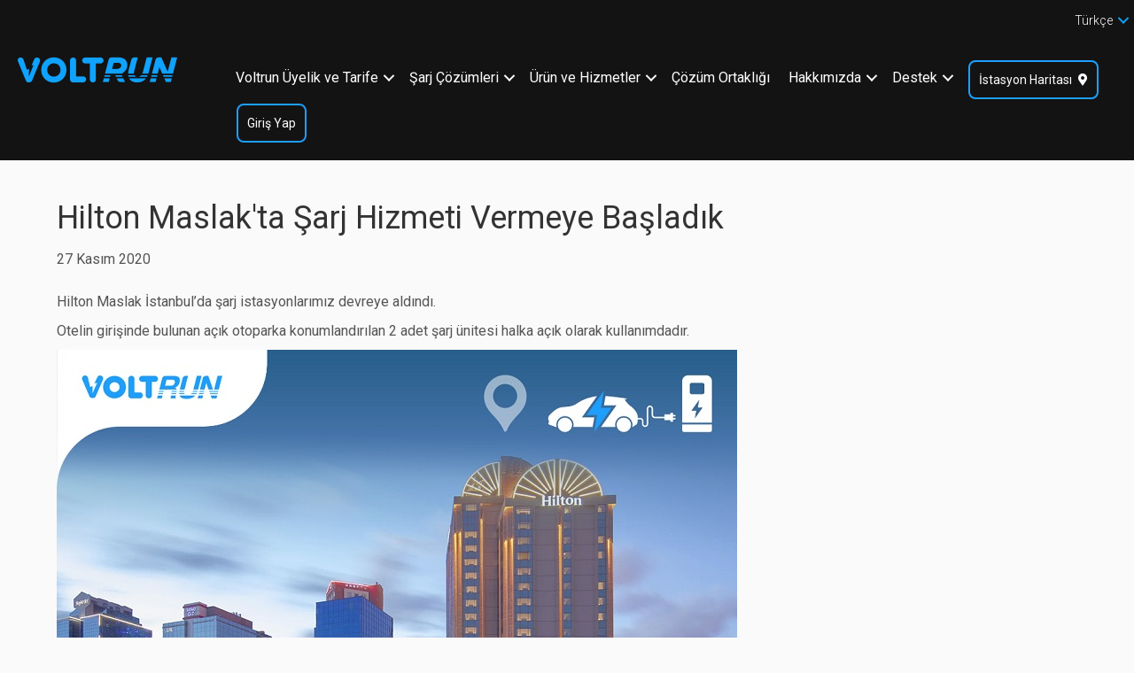

--- FILE ---
content_type: text/html; charset=UTF-8
request_url: https://www.voltrun.com/2020/11/27/hilton-maslakta-sarj-hizmeti-vermeye-basladik/
body_size: 13458
content:
<!DOCTYPE html>
<html lang="tr">
<head>
<meta charset="UTF-8" />
<meta name='viewport' content='width=device-width, initial-scale=1.0' />
<meta http-equiv='X-UA-Compatible' content='IE=edge' />
<link rel="profile" href="https://gmpg.org/xfn/11" />
<title>Hilton Maslak&#039;ta Şarj Hizmeti Vermeye Başladık &#8211; Voltrun</title>
<meta name='robots' content='max-image-preview:large' />
	<style>img:is([sizes="auto" i], [sizes^="auto," i]) { contain-intrinsic-size: 3000px 1500px }</style>
	<link rel='dns-prefetch' href='//fonts.googleapis.com' />
<link href='https://fonts.gstatic.com' crossorigin rel='preconnect' />
<link rel="alternate" type="application/rss+xml" title="Voltrun &raquo; akışı" href="https://www.voltrun.com/feed/" />
<link rel="alternate" type="application/rss+xml" title="Voltrun &raquo; yorum akışı" href="https://www.voltrun.com/comments/feed/" />
<link rel="preload" href="https://www.voltrun.com/wp-content/plugins/bb-plugin/fonts/fontawesome/5.15.4/webfonts/fa-solid-900.woff2" as="font" type="font/woff2" crossorigin="anonymous">
<script>
window._wpemojiSettings = {"baseUrl":"https:\/\/s.w.org\/images\/core\/emoji\/16.0.1\/72x72\/","ext":".png","svgUrl":"https:\/\/s.w.org\/images\/core\/emoji\/16.0.1\/svg\/","svgExt":".svg","source":{"concatemoji":"https:\/\/www.voltrun.com\/wp-includes\/js\/wp-emoji-release.min.js?ver=6.8.2"}};
/*! This file is auto-generated */
!function(s,n){var o,i,e;function c(e){try{var t={supportTests:e,timestamp:(new Date).valueOf()};sessionStorage.setItem(o,JSON.stringify(t))}catch(e){}}function p(e,t,n){e.clearRect(0,0,e.canvas.width,e.canvas.height),e.fillText(t,0,0);var t=new Uint32Array(e.getImageData(0,0,e.canvas.width,e.canvas.height).data),a=(e.clearRect(0,0,e.canvas.width,e.canvas.height),e.fillText(n,0,0),new Uint32Array(e.getImageData(0,0,e.canvas.width,e.canvas.height).data));return t.every(function(e,t){return e===a[t]})}function u(e,t){e.clearRect(0,0,e.canvas.width,e.canvas.height),e.fillText(t,0,0);for(var n=e.getImageData(16,16,1,1),a=0;a<n.data.length;a++)if(0!==n.data[a])return!1;return!0}function f(e,t,n,a){switch(t){case"flag":return n(e,"\ud83c\udff3\ufe0f\u200d\u26a7\ufe0f","\ud83c\udff3\ufe0f\u200b\u26a7\ufe0f")?!1:!n(e,"\ud83c\udde8\ud83c\uddf6","\ud83c\udde8\u200b\ud83c\uddf6")&&!n(e,"\ud83c\udff4\udb40\udc67\udb40\udc62\udb40\udc65\udb40\udc6e\udb40\udc67\udb40\udc7f","\ud83c\udff4\u200b\udb40\udc67\u200b\udb40\udc62\u200b\udb40\udc65\u200b\udb40\udc6e\u200b\udb40\udc67\u200b\udb40\udc7f");case"emoji":return!a(e,"\ud83e\udedf")}return!1}function g(e,t,n,a){var r="undefined"!=typeof WorkerGlobalScope&&self instanceof WorkerGlobalScope?new OffscreenCanvas(300,150):s.createElement("canvas"),o=r.getContext("2d",{willReadFrequently:!0}),i=(o.textBaseline="top",o.font="600 32px Arial",{});return e.forEach(function(e){i[e]=t(o,e,n,a)}),i}function t(e){var t=s.createElement("script");t.src=e,t.defer=!0,s.head.appendChild(t)}"undefined"!=typeof Promise&&(o="wpEmojiSettingsSupports",i=["flag","emoji"],n.supports={everything:!0,everythingExceptFlag:!0},e=new Promise(function(e){s.addEventListener("DOMContentLoaded",e,{once:!0})}),new Promise(function(t){var n=function(){try{var e=JSON.parse(sessionStorage.getItem(o));if("object"==typeof e&&"number"==typeof e.timestamp&&(new Date).valueOf()<e.timestamp+604800&&"object"==typeof e.supportTests)return e.supportTests}catch(e){}return null}();if(!n){if("undefined"!=typeof Worker&&"undefined"!=typeof OffscreenCanvas&&"undefined"!=typeof URL&&URL.createObjectURL&&"undefined"!=typeof Blob)try{var e="postMessage("+g.toString()+"("+[JSON.stringify(i),f.toString(),p.toString(),u.toString()].join(",")+"));",a=new Blob([e],{type:"text/javascript"}),r=new Worker(URL.createObjectURL(a),{name:"wpTestEmojiSupports"});return void(r.onmessage=function(e){c(n=e.data),r.terminate(),t(n)})}catch(e){}c(n=g(i,f,p,u))}t(n)}).then(function(e){for(var t in e)n.supports[t]=e[t],n.supports.everything=n.supports.everything&&n.supports[t],"flag"!==t&&(n.supports.everythingExceptFlag=n.supports.everythingExceptFlag&&n.supports[t]);n.supports.everythingExceptFlag=n.supports.everythingExceptFlag&&!n.supports.flag,n.DOMReady=!1,n.readyCallback=function(){n.DOMReady=!0}}).then(function(){return e}).then(function(){var e;n.supports.everything||(n.readyCallback(),(e=n.source||{}).concatemoji?t(e.concatemoji):e.wpemoji&&e.twemoji&&(t(e.twemoji),t(e.wpemoji)))}))}((window,document),window._wpemojiSettings);
</script>
<link rel='stylesheet' id='premium-addons-css' href='https://www.voltrun.com/wp-content/plugins/premium-addons-for-elementor/assets/frontend/min-css/premium-addons.min.css?ver=4.11.51' media='all' />
<style id='wp-emoji-styles-inline-css'>

	img.wp-smiley, img.emoji {
		display: inline !important;
		border: none !important;
		box-shadow: none !important;
		height: 1em !important;
		width: 1em !important;
		margin: 0 0.07em !important;
		vertical-align: -0.1em !important;
		background: none !important;
		padding: 0 !important;
	}
</style>
<link rel='stylesheet' id='wp-block-library-css' href='https://www.voltrun.com/wp-includes/css/dist/block-library/style.min.css?ver=6.8.2' media='all' />
<style id='wp-block-library-theme-inline-css'>
.wp-block-audio :where(figcaption){color:#555;font-size:13px;text-align:center}.is-dark-theme .wp-block-audio :where(figcaption){color:#ffffffa6}.wp-block-audio{margin:0 0 1em}.wp-block-code{border:1px solid #ccc;border-radius:4px;font-family:Menlo,Consolas,monaco,monospace;padding:.8em 1em}.wp-block-embed :where(figcaption){color:#555;font-size:13px;text-align:center}.is-dark-theme .wp-block-embed :where(figcaption){color:#ffffffa6}.wp-block-embed{margin:0 0 1em}.blocks-gallery-caption{color:#555;font-size:13px;text-align:center}.is-dark-theme .blocks-gallery-caption{color:#ffffffa6}:root :where(.wp-block-image figcaption){color:#555;font-size:13px;text-align:center}.is-dark-theme :root :where(.wp-block-image figcaption){color:#ffffffa6}.wp-block-image{margin:0 0 1em}.wp-block-pullquote{border-bottom:4px solid;border-top:4px solid;color:currentColor;margin-bottom:1.75em}.wp-block-pullquote cite,.wp-block-pullquote footer,.wp-block-pullquote__citation{color:currentColor;font-size:.8125em;font-style:normal;text-transform:uppercase}.wp-block-quote{border-left:.25em solid;margin:0 0 1.75em;padding-left:1em}.wp-block-quote cite,.wp-block-quote footer{color:currentColor;font-size:.8125em;font-style:normal;position:relative}.wp-block-quote:where(.has-text-align-right){border-left:none;border-right:.25em solid;padding-left:0;padding-right:1em}.wp-block-quote:where(.has-text-align-center){border:none;padding-left:0}.wp-block-quote.is-large,.wp-block-quote.is-style-large,.wp-block-quote:where(.is-style-plain){border:none}.wp-block-search .wp-block-search__label{font-weight:700}.wp-block-search__button{border:1px solid #ccc;padding:.375em .625em}:where(.wp-block-group.has-background){padding:1.25em 2.375em}.wp-block-separator.has-css-opacity{opacity:.4}.wp-block-separator{border:none;border-bottom:2px solid;margin-left:auto;margin-right:auto}.wp-block-separator.has-alpha-channel-opacity{opacity:1}.wp-block-separator:not(.is-style-wide):not(.is-style-dots){width:100px}.wp-block-separator.has-background:not(.is-style-dots){border-bottom:none;height:1px}.wp-block-separator.has-background:not(.is-style-wide):not(.is-style-dots){height:2px}.wp-block-table{margin:0 0 1em}.wp-block-table td,.wp-block-table th{word-break:normal}.wp-block-table :where(figcaption){color:#555;font-size:13px;text-align:center}.is-dark-theme .wp-block-table :where(figcaption){color:#ffffffa6}.wp-block-video :where(figcaption){color:#555;font-size:13px;text-align:center}.is-dark-theme .wp-block-video :where(figcaption){color:#ffffffa6}.wp-block-video{margin:0 0 1em}:root :where(.wp-block-template-part.has-background){margin-bottom:0;margin-top:0;padding:1.25em 2.375em}
</style>
<style id='classic-theme-styles-inline-css'>
/*! This file is auto-generated */
.wp-block-button__link{color:#fff;background-color:#32373c;border-radius:9999px;box-shadow:none;text-decoration:none;padding:calc(.667em + 2px) calc(1.333em + 2px);font-size:1.125em}.wp-block-file__button{background:#32373c;color:#fff;text-decoration:none}
</style>
<style id='global-styles-inline-css'>
:root{--wp--preset--aspect-ratio--square: 1;--wp--preset--aspect-ratio--4-3: 4/3;--wp--preset--aspect-ratio--3-4: 3/4;--wp--preset--aspect-ratio--3-2: 3/2;--wp--preset--aspect-ratio--2-3: 2/3;--wp--preset--aspect-ratio--16-9: 16/9;--wp--preset--aspect-ratio--9-16: 9/16;--wp--preset--color--black: #000000;--wp--preset--color--cyan-bluish-gray: #abb8c3;--wp--preset--color--white: #ffffff;--wp--preset--color--pale-pink: #f78da7;--wp--preset--color--vivid-red: #cf2e2e;--wp--preset--color--luminous-vivid-orange: #ff6900;--wp--preset--color--luminous-vivid-amber: #fcb900;--wp--preset--color--light-green-cyan: #7bdcb5;--wp--preset--color--vivid-green-cyan: #00d084;--wp--preset--color--pale-cyan-blue: #8ed1fc;--wp--preset--color--vivid-cyan-blue: #0693e3;--wp--preset--color--vivid-purple: #9b51e0;--wp--preset--gradient--vivid-cyan-blue-to-vivid-purple: linear-gradient(135deg,rgba(6,147,227,1) 0%,rgb(155,81,224) 100%);--wp--preset--gradient--light-green-cyan-to-vivid-green-cyan: linear-gradient(135deg,rgb(122,220,180) 0%,rgb(0,208,130) 100%);--wp--preset--gradient--luminous-vivid-amber-to-luminous-vivid-orange: linear-gradient(135deg,rgba(252,185,0,1) 0%,rgba(255,105,0,1) 100%);--wp--preset--gradient--luminous-vivid-orange-to-vivid-red: linear-gradient(135deg,rgba(255,105,0,1) 0%,rgb(207,46,46) 100%);--wp--preset--gradient--very-light-gray-to-cyan-bluish-gray: linear-gradient(135deg,rgb(238,238,238) 0%,rgb(169,184,195) 100%);--wp--preset--gradient--cool-to-warm-spectrum: linear-gradient(135deg,rgb(74,234,220) 0%,rgb(151,120,209) 20%,rgb(207,42,186) 40%,rgb(238,44,130) 60%,rgb(251,105,98) 80%,rgb(254,248,76) 100%);--wp--preset--gradient--blush-light-purple: linear-gradient(135deg,rgb(255,206,236) 0%,rgb(152,150,240) 100%);--wp--preset--gradient--blush-bordeaux: linear-gradient(135deg,rgb(254,205,165) 0%,rgb(254,45,45) 50%,rgb(107,0,62) 100%);--wp--preset--gradient--luminous-dusk: linear-gradient(135deg,rgb(255,203,112) 0%,rgb(199,81,192) 50%,rgb(65,88,208) 100%);--wp--preset--gradient--pale-ocean: linear-gradient(135deg,rgb(255,245,203) 0%,rgb(182,227,212) 50%,rgb(51,167,181) 100%);--wp--preset--gradient--electric-grass: linear-gradient(135deg,rgb(202,248,128) 0%,rgb(113,206,126) 100%);--wp--preset--gradient--midnight: linear-gradient(135deg,rgb(2,3,129) 0%,rgb(40,116,252) 100%);--wp--preset--font-size--small: 13px;--wp--preset--font-size--medium: 20px;--wp--preset--font-size--large: 36px;--wp--preset--font-size--x-large: 42px;--wp--preset--spacing--20: 0.44rem;--wp--preset--spacing--30: 0.67rem;--wp--preset--spacing--40: 1rem;--wp--preset--spacing--50: 1.5rem;--wp--preset--spacing--60: 2.25rem;--wp--preset--spacing--70: 3.38rem;--wp--preset--spacing--80: 5.06rem;--wp--preset--shadow--natural: 6px 6px 9px rgba(0, 0, 0, 0.2);--wp--preset--shadow--deep: 12px 12px 50px rgba(0, 0, 0, 0.4);--wp--preset--shadow--sharp: 6px 6px 0px rgba(0, 0, 0, 0.2);--wp--preset--shadow--outlined: 6px 6px 0px -3px rgba(255, 255, 255, 1), 6px 6px rgba(0, 0, 0, 1);--wp--preset--shadow--crisp: 6px 6px 0px rgba(0, 0, 0, 1);}:where(.is-layout-flex){gap: 0.5em;}:where(.is-layout-grid){gap: 0.5em;}body .is-layout-flex{display: flex;}.is-layout-flex{flex-wrap: wrap;align-items: center;}.is-layout-flex > :is(*, div){margin: 0;}body .is-layout-grid{display: grid;}.is-layout-grid > :is(*, div){margin: 0;}:where(.wp-block-columns.is-layout-flex){gap: 2em;}:where(.wp-block-columns.is-layout-grid){gap: 2em;}:where(.wp-block-post-template.is-layout-flex){gap: 1.25em;}:where(.wp-block-post-template.is-layout-grid){gap: 1.25em;}.has-black-color{color: var(--wp--preset--color--black) !important;}.has-cyan-bluish-gray-color{color: var(--wp--preset--color--cyan-bluish-gray) !important;}.has-white-color{color: var(--wp--preset--color--white) !important;}.has-pale-pink-color{color: var(--wp--preset--color--pale-pink) !important;}.has-vivid-red-color{color: var(--wp--preset--color--vivid-red) !important;}.has-luminous-vivid-orange-color{color: var(--wp--preset--color--luminous-vivid-orange) !important;}.has-luminous-vivid-amber-color{color: var(--wp--preset--color--luminous-vivid-amber) !important;}.has-light-green-cyan-color{color: var(--wp--preset--color--light-green-cyan) !important;}.has-vivid-green-cyan-color{color: var(--wp--preset--color--vivid-green-cyan) !important;}.has-pale-cyan-blue-color{color: var(--wp--preset--color--pale-cyan-blue) !important;}.has-vivid-cyan-blue-color{color: var(--wp--preset--color--vivid-cyan-blue) !important;}.has-vivid-purple-color{color: var(--wp--preset--color--vivid-purple) !important;}.has-black-background-color{background-color: var(--wp--preset--color--black) !important;}.has-cyan-bluish-gray-background-color{background-color: var(--wp--preset--color--cyan-bluish-gray) !important;}.has-white-background-color{background-color: var(--wp--preset--color--white) !important;}.has-pale-pink-background-color{background-color: var(--wp--preset--color--pale-pink) !important;}.has-vivid-red-background-color{background-color: var(--wp--preset--color--vivid-red) !important;}.has-luminous-vivid-orange-background-color{background-color: var(--wp--preset--color--luminous-vivid-orange) !important;}.has-luminous-vivid-amber-background-color{background-color: var(--wp--preset--color--luminous-vivid-amber) !important;}.has-light-green-cyan-background-color{background-color: var(--wp--preset--color--light-green-cyan) !important;}.has-vivid-green-cyan-background-color{background-color: var(--wp--preset--color--vivid-green-cyan) !important;}.has-pale-cyan-blue-background-color{background-color: var(--wp--preset--color--pale-cyan-blue) !important;}.has-vivid-cyan-blue-background-color{background-color: var(--wp--preset--color--vivid-cyan-blue) !important;}.has-vivid-purple-background-color{background-color: var(--wp--preset--color--vivid-purple) !important;}.has-black-border-color{border-color: var(--wp--preset--color--black) !important;}.has-cyan-bluish-gray-border-color{border-color: var(--wp--preset--color--cyan-bluish-gray) !important;}.has-white-border-color{border-color: var(--wp--preset--color--white) !important;}.has-pale-pink-border-color{border-color: var(--wp--preset--color--pale-pink) !important;}.has-vivid-red-border-color{border-color: var(--wp--preset--color--vivid-red) !important;}.has-luminous-vivid-orange-border-color{border-color: var(--wp--preset--color--luminous-vivid-orange) !important;}.has-luminous-vivid-amber-border-color{border-color: var(--wp--preset--color--luminous-vivid-amber) !important;}.has-light-green-cyan-border-color{border-color: var(--wp--preset--color--light-green-cyan) !important;}.has-vivid-green-cyan-border-color{border-color: var(--wp--preset--color--vivid-green-cyan) !important;}.has-pale-cyan-blue-border-color{border-color: var(--wp--preset--color--pale-cyan-blue) !important;}.has-vivid-cyan-blue-border-color{border-color: var(--wp--preset--color--vivid-cyan-blue) !important;}.has-vivid-purple-border-color{border-color: var(--wp--preset--color--vivid-purple) !important;}.has-vivid-cyan-blue-to-vivid-purple-gradient-background{background: var(--wp--preset--gradient--vivid-cyan-blue-to-vivid-purple) !important;}.has-light-green-cyan-to-vivid-green-cyan-gradient-background{background: var(--wp--preset--gradient--light-green-cyan-to-vivid-green-cyan) !important;}.has-luminous-vivid-amber-to-luminous-vivid-orange-gradient-background{background: var(--wp--preset--gradient--luminous-vivid-amber-to-luminous-vivid-orange) !important;}.has-luminous-vivid-orange-to-vivid-red-gradient-background{background: var(--wp--preset--gradient--luminous-vivid-orange-to-vivid-red) !important;}.has-very-light-gray-to-cyan-bluish-gray-gradient-background{background: var(--wp--preset--gradient--very-light-gray-to-cyan-bluish-gray) !important;}.has-cool-to-warm-spectrum-gradient-background{background: var(--wp--preset--gradient--cool-to-warm-spectrum) !important;}.has-blush-light-purple-gradient-background{background: var(--wp--preset--gradient--blush-light-purple) !important;}.has-blush-bordeaux-gradient-background{background: var(--wp--preset--gradient--blush-bordeaux) !important;}.has-luminous-dusk-gradient-background{background: var(--wp--preset--gradient--luminous-dusk) !important;}.has-pale-ocean-gradient-background{background: var(--wp--preset--gradient--pale-ocean) !important;}.has-electric-grass-gradient-background{background: var(--wp--preset--gradient--electric-grass) !important;}.has-midnight-gradient-background{background: var(--wp--preset--gradient--midnight) !important;}.has-small-font-size{font-size: var(--wp--preset--font-size--small) !important;}.has-medium-font-size{font-size: var(--wp--preset--font-size--medium) !important;}.has-large-font-size{font-size: var(--wp--preset--font-size--large) !important;}.has-x-large-font-size{font-size: var(--wp--preset--font-size--x-large) !important;}
:where(.wp-block-post-template.is-layout-flex){gap: 1.25em;}:where(.wp-block-post-template.is-layout-grid){gap: 1.25em;}
:where(.wp-block-columns.is-layout-flex){gap: 2em;}:where(.wp-block-columns.is-layout-grid){gap: 2em;}
:root :where(.wp-block-pullquote){font-size: 1.5em;line-height: 1.6;}
</style>
<link rel='stylesheet' id='dnd-upload-cf7-css' href='https://www.voltrun.com/wp-content/plugins/drag-and-drop-multiple-file-upload-contact-form-7/assets/css/dnd-upload-cf7.css?ver=1.3.9.3' media='all' />
<link rel='stylesheet' id='contact-form-7-css' href='https://www.voltrun.com/wp-content/plugins/contact-form-7/includes/css/styles.css?ver=6.1.4' media='all' />
<link rel='stylesheet' id='wpda_wpdp_public-css' href='https://www.voltrun.com/wp-content/plugins/wp-data-access/public/../assets/css/wpda_public.css?ver=5.5.51' media='all' />
<link rel='stylesheet' id='wpcf7-redirect-script-frontend-css' href='https://www.voltrun.com/wp-content/plugins/wpcf7-redirect/build/assets/frontend-script.css?ver=2c532d7e2be36f6af233' media='all' />
<link rel='stylesheet' id='bbhf-style-css' href='https://www.voltrun.com/wp-content/plugins/bb-header-footer/assets/css/bb-header-footer.css?ver=1.2.5' media='all' />
<link rel='stylesheet' id='font-awesome-5-css' href='https://www.voltrun.com/wp-content/plugins/bb-plugin/fonts/fontawesome/5.15.4/css/all.min.css?ver=2.6.0.3' media='all' />
<link rel='stylesheet' id='fl-builder-layout-2599-css' href='https://www.voltrun.com/wp-content/uploads/bb-plugin/cache/2599-layout.css?ver=22365ef9001e3b141fe393463e00bec1' media='all' />
<link rel='stylesheet' id='ultimate-icons-css' href='https://www.voltrun.com/wp-content/uploads/bb-plugin/icons/ultimate-icons/style.css?ver=2.6.0.3' media='all' />
<link rel='stylesheet' id='fl-builder-layout-2577-css' href='https://www.voltrun.com/wp-content/uploads/bb-plugin/cache/2577-layout-partial.css?ver=cb0682ac079afe0fa75974afdfd5e8b7' media='all' />
<link rel='stylesheet' id='url-shortify-css' href='https://www.voltrun.com/wp-content/plugins/url-shortify/lite/dist/styles/url-shortify.css?ver=1.11.4' media='all' />
<link rel='stylesheet' id='uacf7-frontend-style-css' href='https://www.voltrun.com/wp-content/plugins/ultimate-addons-for-contact-form-7/assets/css/uacf7-frontend.css?ver=6.8.2' media='all' />
<link rel='stylesheet' id='uacf7-form-style-css' href='https://www.voltrun.com/wp-content/plugins/ultimate-addons-for-contact-form-7/assets/css/form-style.css?ver=6.8.2' media='all' />
<link rel='stylesheet' id='animate-css' href='https://www.voltrun.com/wp-content/plugins/powerpack-addon-for-beaver-builder/assets/css/animate.min.css?ver=3.5.1' media='all' />
<link rel='stylesheet' id='jquery-magnificpopup-css' href='https://www.voltrun.com/wp-content/plugins/bb-plugin/css/jquery.magnificpopup.min.css?ver=2.6.0.3' media='all' />
<link rel='stylesheet' id='bootstrap-css' href='https://www.voltrun.com/wp-content/themes/bb-theme/css/bootstrap.min.css?ver=1.7.12.1' media='all' />
<link rel='stylesheet' id='fl-automator-skin-css' href='https://www.voltrun.com/wp-content/uploads/bb-theme/skin-6928473287c6a.css?ver=1.7.12.1' media='all' />
<link rel='stylesheet' id='fl-child-theme-css' href='https://www.voltrun.com/wp-content/themes/bb-theme-child/style.css?ver=6.8.2' media='all' />
<link rel='stylesheet' id='fl-builder-google-fonts-30ec7cfa220c44d96d952e3392828f95-css' href='//fonts.googleapis.com/css?family=Roboto%3A300%2C400%2C700%2C400&#038;ver=6.8.2' media='all' />
<script src="https://www.voltrun.com/wp-includes/js/jquery/jquery.min.js?ver=3.7.1" id="jquery-core-js"></script>
<script src="https://www.voltrun.com/wp-includes/js/jquery/jquery-migrate.min.js?ver=3.4.1" id="jquery-migrate-js"></script>
<script src="https://www.voltrun.com/wp-content/plugins/VoltrunPricePlans/js/jquery.voltrunpriceplans.js?ver=0.02" id="jquery-voltrunpriceplans-js"></script>
<script src="https://www.voltrun.com/wp-includes/js/underscore.min.js?ver=1.13.7" id="underscore-js"></script>
<script src="https://www.voltrun.com/wp-includes/js/backbone.min.js?ver=1.6.0" id="backbone-js"></script>
<script id="wp-api-request-js-extra">
var wpApiSettings = {"root":"https:\/\/www.voltrun.com\/wp-json\/","nonce":"cfca2a824e","versionString":"wp\/v2\/"};
</script>
<script src="https://www.voltrun.com/wp-includes/js/api-request.min.js?ver=6.8.2" id="wp-api-request-js"></script>
<script src="https://www.voltrun.com/wp-includes/js/wp-api.min.js?ver=6.8.2" id="wp-api-js"></script>
<script id="wpda_rest_api-js-extra">
var wpdaApiSettings = {"path":"wpda"};
</script>
<script src="https://www.voltrun.com/wp-content/plugins/wp-data-access/public/../assets/js/wpda_rest_api.js?ver=5.5.51" id="wpda_rest_api-js"></script>
<script id="url-shortify-js-extra">
var usParams = {"ajaxurl":"https:\/\/www.voltrun.com\/wp-admin\/admin-ajax.php"};
</script>
<script src="https://www.voltrun.com/wp-content/plugins/url-shortify/lite/dist/scripts/url-shortify.js?ver=1.11.4" id="url-shortify-js"></script>
<script src="https://www.voltrun.com/wp-includes/js/imagesloaded.min.js?ver=6.8.2" id="imagesloaded-js"></script>
<link rel="https://api.w.org/" href="https://www.voltrun.com/wp-json/" /><link rel="alternate" title="JSON" type="application/json" href="https://www.voltrun.com/wp-json/wp/v2/posts/3560" /><link rel="EditURI" type="application/rsd+xml" title="RSD" href="https://www.voltrun.com/xmlrpc.php?rsd" />
<meta name="generator" content="WordPress 6.8.2" />
<link rel="canonical" href="https://www.voltrun.com/2020/11/27/hilton-maslakta-sarj-hizmeti-vermeye-basladik/" />
<link rel='shortlink' href='https://www.voltrun.com/?p=3560' />
<link rel="alternate" title="oEmbed (JSON)" type="application/json+oembed" href="https://www.voltrun.com/wp-json/oembed/1.0/embed?url=https%3A%2F%2Fwww.voltrun.com%2F2020%2F11%2F27%2Fhilton-maslakta-sarj-hizmeti-vermeye-basladik%2F" />
<link rel="alternate" title="oEmbed (XML)" type="text/xml+oembed" href="https://www.voltrun.com/wp-json/oembed/1.0/embed?url=https%3A%2F%2Fwww.voltrun.com%2F2020%2F11%2F27%2Fhilton-maslakta-sarj-hizmeti-vermeye-basladik%2F&#038;format=xml" />
<meta name="generator" content="Elementor 3.33.2; features: e_font_icon_svg, additional_custom_breakpoints; settings: css_print_method-external, google_font-enabled, font_display-swap">
<style>.recentcomments a{display:inline !important;padding:0 !important;margin:0 !important;}</style>			<style>
				.e-con.e-parent:nth-of-type(n+4):not(.e-lazyloaded):not(.e-no-lazyload),
				.e-con.e-parent:nth-of-type(n+4):not(.e-lazyloaded):not(.e-no-lazyload) * {
					background-image: none !important;
				}
				@media screen and (max-height: 1024px) {
					.e-con.e-parent:nth-of-type(n+3):not(.e-lazyloaded):not(.e-no-lazyload),
					.e-con.e-parent:nth-of-type(n+3):not(.e-lazyloaded):not(.e-no-lazyload) * {
						background-image: none !important;
					}
				}
				@media screen and (max-height: 640px) {
					.e-con.e-parent:nth-of-type(n+2):not(.e-lazyloaded):not(.e-no-lazyload),
					.e-con.e-parent:nth-of-type(n+2):not(.e-lazyloaded):not(.e-no-lazyload) * {
						background-image: none !important;
					}
				}
			</style>
			<link rel="icon" href="https://www.voltrun.com/wp-content/uploads/2021/10/cropped-512x512-1-32x32.png" sizes="32x32" />
<link rel="icon" href="https://www.voltrun.com/wp-content/uploads/2021/10/cropped-512x512-1-192x192.png" sizes="192x192" />
<link rel="apple-touch-icon" href="https://www.voltrun.com/wp-content/uploads/2021/10/cropped-512x512-1-180x180.png" />
<meta name="msapplication-TileImage" content="https://www.voltrun.com/wp-content/uploads/2021/10/cropped-512x512-1-270x270.png" />
<style>.shorten_url { 
	   padding: 10px 10px 10px 10px ; 
	   border: 1px solid #AAAAAA ; 
	   background-color: #EEEEEE ;
}</style>		<style id="wp-custom-css">
			/*
Kendi CSS’inizi buradan ekleyebilirsiniz.

Üstte yer alan yardım simgesine tıklayıp daha fazlasını öğrenebilirsiniz.
*/

#btn-login-container {
    margin-left: 1em;
}

#btn-login {
    display: block;
    margin-bottom: 3px;
    color: #FFFFFF;
}

#btn-login .fa {
    color: #FFFFFF;
}

#btn-register {
    display: block;
    font-size: 12px;
    color: #19a0d0;
}

#breadcrumbs {
    line-height: 50px;
	font-size: 14px;
	color: #808080;
}

#breadcrumbs a:link,
#breadcrumbs a:visited {
 text-decoration: none;
 color:#808080;
}
#breadcrumbs a:active,
#breadcrumbs a:hover {
 text-decoration: underline;
 color:#808080;
}


.uabb-modal-parent-wrapper.uabb-module-content.uamodal-e1s4gw9xtonr {
    display: none;
}
		</style>
		</head>
<body class="wp-singular post-template-default single single-post postid-3560 single-format-standard wp-theme-bb-theme wp-child-theme-bb-theme-child dhf-header dhf-footer bbhf-transparent-header bhf-sticky-header bhf-shrink-header dhf-template-beaver-builder-theme dhf-stylesheet-bb-theme-child fl-framework-bootstrap fl-preset-default fl-full-width fl-scroll-to-top fl-submenu-indicator has-blocks elementor-default elementor-kit-5267" itemscope="itemscope" itemtype="https://schema.org/WebPage">
<a aria-label="Skip to content" class="fl-screen-reader-text" href="#fl-main-content">Skip to content</a><div class="fl-page">
				<header id="masthead" itemscope="itemscope" itemtype="http://schema.org/WPHeader">
				<p class="main-title bhf-hidden" itemprop="headline"><a href="https://www.voltrun.com" title="Voltrun" rel="home">Voltrun</a></p>
				<div class="bhf-fixed-header"><div class="fl-builder-content fl-builder-content-2599 fl-builder-global-templates-locked" data-post-id="2599" itemscope="itemscope" data-type="header" itemtype="http://schema.org/WPHeader"><div class="fl-row fl-row-full-width fl-row-bg-color fl-node-5f3d1a84446cb" data-node="5f3d1a84446cb">
	<div class="fl-row-content-wrap">
		<div class="uabb-row-separator uabb-top-row-separator" >
</div>
						<div class="fl-row-content fl-row-full-width fl-node-content">
		
<div class="fl-col-group fl-node-sgcw7t912ndx" data-node="sgcw7t912ndx">
			<div class="fl-col fl-node-1s248b3zqy0i" data-node="1s248b3zqy0i">
	<div class="fl-col-content fl-node-content"></div>
</div>
	</div>

<div class="fl-col-group fl-node-5f3d1bf3996aa" data-node="5f3d1bf3996aa">
			<div class="fl-col fl-node-5f3d1bf399758" data-node="5f3d1bf399758">
	<div class="fl-col-content fl-node-content"><div class="fl-module fl-module-menu fl-node-5f3d1bf9e8b4a fl-visible-desktop language-menu" data-node="5f3d1bf9e8b4a">
	<div class="fl-module-content fl-node-content">
		<div class="fl-menu">
		<div class="fl-clear"></div>
	<nav aria-label="Menu" itemscope="itemscope" itemtype="https://schema.org/SiteNavigationElement"><ul id="menu-top-bar" class="menu fl-menu-horizontal fl-toggle-arrows"><li id="menu-item-3909" class="language-selection menu-item menu-item-type-post_type menu-item-object-page menu-item-home menu-item-has-children fl-has-submenu"><div class="fl-has-submenu-container"><a href="https://www.voltrun.com/">Türkçe</a><span class="fl-menu-toggle"></span></div><ul class="sub-menu">	<li id="menu-item-3910" class="menu-item menu-item-type-custom menu-item-object-custom"><a href="https://www.voltrun.com/en/">English</a></li></ul></li></ul></nav></div>
	</div>
</div>
</div>
</div>
	</div>

<div class="fl-col-group fl-node-5f3d1a84483d6 fl-col-group-equal-height fl-col-group-align-top fl-col-group-custom-width" data-node="5f3d1a84483d6">
			<div class="fl-col fl-node-5f3d1a84484a9 fl-col-small" data-node="5f3d1a84484a9">
	<div class="fl-col-content fl-node-content"><div class="fl-module fl-module-photo fl-node-5f3d1a8ba0ad4 logo-photo" data-node="5f3d1a8ba0ad4">
	<div class="fl-module-content fl-node-content">
		<div class="fl-photo fl-photo-align-left" itemscope itemtype="https://schema.org/ImageObject">
	<div class="fl-photo-content fl-photo-img-png">
				<a href="https://www.voltrun.com/" target="_self" itemprop="url">
				<img decoding="async" class="fl-photo-img wp-image-2579 size-full" src="https://www.voltrun.com/wp-content/uploads/2020/08/logo-footer.png" alt="logo-footer" itemprop="image" height="31" width="180" title="logo-footer"  />
				</a>
					</div>
	</div>
	</div>
</div>
</div>
</div>
			<div class="fl-col fl-node-5f3d1d1464363 fl-animation fl-slide-in-down" data-node="5f3d1d1464363" data-animation-delay="0" data-animation-duration="1">
	<div class="fl-col-content fl-node-content"><div class="fl-module fl-module-menu fl-node-5f3d1ba6436cc" data-node="5f3d1ba6436cc">
	<div class="fl-module-content fl-node-content">
		<div class="fl-menu fl-menu-responsive-toggle-mobile">
	<button class="fl-menu-mobile-toggle hamburger" aria-label="Menu"><span class="fl-menu-icon svg-container"><svg version="1.1" class="hamburger-menu" xmlns="http://www.w3.org/2000/svg" xmlns:xlink="http://www.w3.org/1999/xlink" viewBox="0 0 512 512">
<rect class="fl-hamburger-menu-top" width="512" height="102"/>
<rect class="fl-hamburger-menu-middle" y="205" width="512" height="102"/>
<rect class="fl-hamburger-menu-bottom" y="410" width="512" height="102"/>
</svg>
</span></button>	<div class="fl-clear"></div>
	<nav aria-label="Menu" itemscope="itemscope" itemtype="https://schema.org/SiteNavigationElement"><ul id="menu-header" class="menu fl-menu-horizontal fl-toggle-arrows"><li id="menu-item-4555" class="menu-item menu-item-type-post_type menu-item-object-page menu-item-has-children fl-has-submenu"><div class="fl-has-submenu-container"><a href="https://www.voltrun.com/voltrun-uyelik-tarife/">Voltrun Üyelik ve Tarife</a><span class="fl-menu-toggle"></span></div><ul class="sub-menu">	<li id="menu-item-4557" class="menu-item menu-item-type-custom menu-item-object-custom"><a href="https://www.voltrun.com/voltrun-uyelik-tarife/#tarife">Voltrun Tarife</a></li>	<li id="menu-item-4559" class="menu-item menu-item-type-custom menu-item-object-custom"><a href="https://www.voltrun.com/voltrun-uyelik-tarife/#evim-isyerim">Evim+İşyerim İndirimi</a></li></ul></li><li id="menu-item-3900" class="menu-item menu-item-type-post_type menu-item-object-page menu-item-has-children fl-has-submenu"><div class="fl-has-submenu-container"><a href="https://www.voltrun.com/sarj-cozumleri/">Şarj Çözümleri</a><span class="fl-menu-toggle"></span></div><ul class="sub-menu">	<li id="menu-item-3911" class="menu-item menu-item-type-custom menu-item-object-custom"><a href="https://www.voltrun.com/sarj-cozumleri/#bireysel-kullanici">Bireysel Kullanıcı</a></li>	<li id="menu-item-3912" class="menu-item menu-item-type-custom menu-item-object-custom"><a href="https://www.voltrun.com/sarj-cozumleri/#konut-sitesi-rezidans">Konut Sitesi &#038; Rezidans</a></li>	<li id="menu-item-3913" class="menu-item menu-item-type-custom menu-item-object-custom"><a href="https://www.voltrun.com/sarj-cozumleri/#is-merkezi-plaza">İş Merkezi &#038; Plaza</a></li>	<li id="menu-item-3914" class="menu-item menu-item-type-custom menu-item-object-custom"><a href="https://www.voltrun.com/sarj-cozumleri/#alisveris-merkezi">Alışveriş Merkezi</a></li>	<li id="menu-item-3915" class="menu-item menu-item-type-custom menu-item-object-custom"><a href="https://www.voltrun.com/sarj-cozumleri/#kamu-kurumlari-belediyeler">Kamu Kurumları &#038; Belediyeler</a></li>	<li id="menu-item-3916" class="menu-item menu-item-type-custom menu-item-object-custom"><a href="https://www.voltrun.com/sarj-cozumleri/#restoran-dinlenme-tesisi">Restoran &#038; Dinlenme Tesisi</a></li>	<li id="menu-item-3917" class="menu-item menu-item-type-custom menu-item-object-custom"><a href="https://www.voltrun.com/sarj-cozumleri/#otel-konaklama">Otel &#038; Konaklama</a></li>	<li id="menu-item-3918" class="menu-item menu-item-type-custom menu-item-object-custom"><a href="https://www.voltrun.com/sarj-cozumleri/#akaryakit-istasyonu">Akaryakıt İstasyonu</a></li>	<li id="menu-item-3919" class="menu-item menu-item-type-custom menu-item-object-custom"><a href="https://www.voltrun.com/sarj-cozumleri/#market-teknomarket">Market &#038; Teknomarket</a></li>	<li id="menu-item-3920" class="menu-item menu-item-type-custom menu-item-object-custom"><a href="https://www.voltrun.com/sarj-cozumleri/#otopark">Otopark</a></li>	<li id="menu-item-3921" class="menu-item menu-item-type-custom menu-item-object-custom"><a href="https://www.voltrun.com/sarj-cozumleri/#oto-galeri">Oto Galeri</a></li>	<li id="menu-item-3922" class="menu-item menu-item-type-custom menu-item-object-custom"><a href="https://www.voltrun.com/sarj-cozumleri/#oto-servis">Oto Servis</a></li>	<li id="menu-item-3923" class="menu-item menu-item-type-custom menu-item-object-custom"><a href="https://www.voltrun.com/sarj-cozumleri/#egitim-kurumu">Eğitim Kurumu</a></li>	<li id="menu-item-3924" class="menu-item menu-item-type-custom menu-item-object-custom"><a href="https://www.voltrun.com/sarj-cozumleri/#saglik-kurumu">Sağlık Kurumu</a></li>	<li id="menu-item-3925" class="menu-item menu-item-type-custom menu-item-object-custom"><a href="https://www.voltrun.com/sarj-cozumleri/#diger-isletmeler">Diğer İşletmeler</a></li></ul></li><li id="menu-item-3901" class="menu-item menu-item-type-custom menu-item-object-custom menu-item-has-children fl-has-submenu"><div class="fl-has-submenu-container"><a href="#">Ürün ve Hizmetler</a><span class="fl-menu-toggle"></span></div><ul class="sub-menu">	<li id="menu-item-3927" class="menu-item menu-item-type-post_type menu-item-object-page"><a href="https://www.voltrun.com/bireysel-sarj/">Bireysel Şarj</a></li>	<li id="menu-item-3929" class="menu-item menu-item-type-post_type menu-item-object-page"><a href="https://www.voltrun.com/ticari-sarj/">Ticari Şarj</a></li>	<li id="menu-item-3926" class="menu-item menu-item-type-post_type menu-item-object-page"><a href="https://www.voltrun.com/ag-yonetimi/">Ağ Yönetimi</a></li>	<li id="menu-item-3928" class="menu-item menu-item-type-post_type menu-item-object-page"><a href="https://www.voltrun.com/operator-yazilim-paketi/">Operatör Yazılım Paketi</a></li></ul></li><li id="menu-item-3902" class="menu-item menu-item-type-post_type menu-item-object-page"><a href="https://www.voltrun.com/cozum-ortakligi/">Çözüm Ortaklığı</a></li><li id="menu-item-3903" class="menu-item menu-item-type-post_type menu-item-object-page menu-item-has-children fl-has-submenu"><div class="fl-has-submenu-container"><a href="https://www.voltrun.com/hakkimizda/">Hakkımızda</a><span class="fl-menu-toggle"></span></div><ul class="sub-menu">	<li id="menu-item-3932" class="menu-item menu-item-type-post_type menu-item-object-page"><a href="https://www.voltrun.com/hakkimizda/">Kurumsal</a></li>	<li id="menu-item-5459" class="menu-item menu-item-type-post_type menu-item-object-page"><a href="https://www.voltrun.com/misyon-vizyon-degerler/">Misyon-Vizyon-Değerler</a></li>	<li id="menu-item-3931" class="menu-item menu-item-type-post_type menu-item-object-page"><a href="https://www.voltrun.com/kariyer/">Kariyer</a></li>	<li id="menu-item-3930" class="menu-item menu-item-type-post_type menu-item-object-page"><a href="https://www.voltrun.com/haberler-duyurular/">Haberler / Duyurular</a></li></ul></li><li id="menu-item-3906" class="menu-item menu-item-type-custom menu-item-object-custom menu-item-has-children fl-has-submenu"><div class="fl-has-submenu-container"><a href="#">Destek</a><span class="fl-menu-toggle"></span></div><ul class="sub-menu">	<li id="menu-item-3934" class="menu-item menu-item-type-post_type menu-item-object-page"><a href="https://www.voltrun.com/iletisim/">İletişim</a></li>	<li id="menu-item-3936" class="menu-item menu-item-type-post_type menu-item-object-page"><a href="https://www.voltrun.com/sik-sorulanlar/">Sık Sorulanlar</a></li>	<li id="menu-item-3933" class="menu-item menu-item-type-post_type menu-item-object-page"><a href="https://www.voltrun.com/aracinizi-nasil-sarj-edersiniz/">Aracınızı Nasıl Şarj Edersiniz?</a></li>	<li id="menu-item-3935" class="menu-item menu-item-type-post_type menu-item-object-page"><a href="https://www.voltrun.com/sistem-nasil-calisir/">Sistem Nasıl Çalışır?</a></li></ul></li><li id="menu-item-3907" class="station-map-btn menu-item menu-item-type-custom menu-item-object-custom"><a href="http://app.voltrun.com/cmp/#/map">İstasyon Haritası</a></li><li id="menu-item-3908" class="login-register-btn menu-item menu-item-type-custom menu-item-object-custom"><a href="http://app.voltrun.com/">Giriş Yap</a></li><li id="menu-item-4718" class="visible-xs-block visible-sm-block menu-item menu-item-type-custom menu-item-object-custom"><a href="https://www.voltrun.com/en/">English</a></li></ul></nav></div>
	</div>
</div>
</div>
</div>
	</div>
		</div>
	</div>
</div>
</div><div class="uabb-js-breakpoint" style="display: none;"></div></div><div class="bhf-ffixed-header-fixer" style="display:none;"></div>			</header>
			<div id="fl-main-content" class="fl-page-content" itemprop="mainContentOfPage" role="main">

		
<div class="container">
	<div class="row">

		
		<div class="fl-content col-md-12">
			<article class="fl-post post-3560 post type-post status-publish format-standard has-post-thumbnail hentry category-voltrundan-haberler" id="fl-post-3560" itemscope itemtype="https://schema.org/BlogPosting">

	
	<header class="fl-post-header">
		<h1 class="fl-post-title" itemprop="headline">
			Hilton Maslak&#039;ta Şarj Hizmeti Vermeye Başladık					</h1>
		<div class="fl-post-meta fl-post-meta-top"><span class="fl-post-date">27 Kasım 2020</span></div><meta itemscope itemprop="mainEntityOfPage" itemtype="https://schema.org/WebPage" itemid="https://www.voltrun.com/2020/11/27/hilton-maslakta-sarj-hizmeti-vermeye-basladik/" content="Hilton Maslak&#039;ta Şarj Hizmeti Vermeye Başladık" /><meta itemprop="datePublished" content="2020-11-27" /><meta itemprop="dateModified" content="2020-11-27" /><div itemprop="publisher" itemscope itemtype="https://schema.org/Organization"><meta itemprop="name" content="Voltrun"><div itemprop="logo" itemscope itemtype="https://schema.org/ImageObject"><meta itemprop="url" content="https://www.voltrun.com/wp-content/uploads/2020/08/logo-footer.png"></div></div><div itemscope itemprop="author" itemtype="https://schema.org/Person"><meta itemprop="url" content="https://www.voltrun.com/author/admin/" /><meta itemprop="name" content="admin" /></div><div itemscope itemprop="image" itemtype="https://schema.org/ImageObject"><meta itemprop="url" content="https://www.voltrun.com/wp-content/uploads/2020/11/Hilton_one.jpg" /><meta itemprop="width" content="450" /><meta itemprop="height" content="260" /></div><div itemprop="interactionStatistic" itemscope itemtype="https://schema.org/InteractionCounter"><meta itemprop="interactionType" content="https://schema.org/CommentAction" /><meta itemprop="userInteractionCount" content="0" /></div>	</header><!-- .fl-post-header -->

	
	
	<div class="fl-post-content clearfix" itemprop="text">
		
<p>Hilton Maslak İstanbul&#8217;da şarj istasyonlarımız devreye aldındı. </p>



<p>Otelin girişinde bulunan açık otoparka konumlandırılan 2 adet şarj ünitesi halka açık olarak kullanımdadır. </p>



<figure class="wp-block-image size-large"><img fetchpriority="high" decoding="async" width="768" height="768" src="https://www.voltrun.com/wp-content/uploads/2020/11/HiltonMaslak_k.jpg" alt="" class="wp-image-3561" srcset="https://www.voltrun.com/wp-content/uploads/2020/11/HiltonMaslak_k.jpg 768w, https://www.voltrun.com/wp-content/uploads/2020/11/HiltonMaslak_k-300x300.jpg 300w, https://www.voltrun.com/wp-content/uploads/2020/11/HiltonMaslak_k-150x150.jpg 150w" sizes="(max-width: 768px) 100vw, 768px" /></figure>
	</div><!-- .fl-post-content -->

	
			
</article>


<!-- .fl-post -->
		</div>

		
	</div>
</div>


	</div><!-- .fl-page-content -->
				<footer itemscope="itemscope" itemtype="http://schema.org/WPFooter">
				<div class='footer-width-fixer'><div class="fl-builder-content fl-builder-content-2577 fl-builder-global-templates-locked" data-post-id="2577" itemscope="itemscope" data-type="footer" itemtype="http://schema.org/WPFooter"><div class="fl-row fl-row-full-width fl-row-bg-color fl-node-5f821587c4109" data-node="5f821587c4109">
	<div class="fl-row-content-wrap">
		<div class="uabb-row-separator uabb-top-row-separator" >
</div>
						<div class="fl-row-content fl-row-fixed-width fl-node-content">
		
<div class="fl-col-group fl-node-5f821587c43c6" data-node="5f821587c43c6">
			<div class="fl-col fl-node-5f821587c43c7 fl-col-small" data-node="5f821587c43c7">
	<div class="fl-col-content fl-node-content"><div class="fl-module fl-module-photo fl-node-5f821587c43c8" data-node="5f821587c43c8">
	<div class="fl-module-content fl-node-content">
		<div class="fl-photo fl-photo-align-left" itemscope itemtype="https://schema.org/ImageObject">
	<div class="fl-photo-content fl-photo-img-png">
				<a href="https://www.voltrun.com/" target="_self" itemprop="url">
				<img decoding="async" class="fl-photo-img wp-image-2579 size-full" src="https://www.voltrun.com/wp-content/uploads/2020/08/logo-footer.png" alt="logo-footer" itemprop="image" height="31" width="180" title="logo-footer"  />
				</a>
					</div>
	</div>
	</div>
</div>
</div>
</div>
			<div class="fl-col fl-node-5f821587c43c9 fl-col-small" data-node="5f821587c43c9">
	<div class="fl-col-content fl-node-content"><div class="fl-module fl-module-rich-text fl-node-5f821587c43ca" data-node="5f821587c43ca">
	<div class="fl-module-content fl-node-content">
		<div class="fl-rich-text">
	<p style="text-align: left;">Voltrun Üyelik</p>
</div>
	</div>
</div>
<div class="fl-module fl-module-menu fl-node-5f821587c43cb" data-node="5f821587c43cb">
	<div class="fl-module-content fl-node-content">
		<div class="fl-menu">
		<div class="fl-clear"></div>
	<nav aria-label="Menu" itemscope="itemscope" itemtype="https://schema.org/SiteNavigationElement"><ul id="menu-footer-1" class="menu fl-menu-vertical fl-toggle-none"><li id="menu-item-4561" class="menu-item menu-item-type-post_type menu-item-object-page"><a href="https://www.voltrun.com/voltrun-uyelik-tarife/">Voltrun Üyelik ve Tarife</a></li><li id="menu-item-3941" class="menu-item menu-item-type-custom menu-item-object-custom"><a target="_blank" href="http://app.voltrun.com/cmp/#/register">Üye Ol</a></li><li id="menu-item-4562" class="menu-item menu-item-type-custom menu-item-object-custom"><a href="https://www.voltrun.com/voltrun-uyelik-tarife/#tarife">Voltrun Tarife</a></li><li id="menu-item-4563" class="menu-item menu-item-type-custom menu-item-object-custom"><a href="https://www.voltrun.com/voltrun-uyelik-tarife/#evim-isyerim">Evim+İşyerim İndirimi</a></li></ul></nav></div>
	</div>
</div>
</div>
</div>
			<div class="fl-col fl-node-5f821587c43cc fl-col-small" data-node="5f821587c43cc">
	<div class="fl-col-content fl-node-content"><div class="fl-module fl-module-rich-text fl-node-5f821587c43cd" data-node="5f821587c43cd">
	<div class="fl-module-content fl-node-content">
		<div class="fl-rich-text">
	<p>Şarj Çözümleri</p>
</div>
	</div>
</div>
<div class="fl-module fl-module-menu fl-node-5f821587c43ce" data-node="5f821587c43ce">
	<div class="fl-module-content fl-node-content">
		<div class="fl-menu">
		<div class="fl-clear"></div>
	<nav aria-label="Menu" itemscope="itemscope" itemtype="https://schema.org/SiteNavigationElement"><ul id="menu-footer-2" class="menu fl-menu-vertical fl-toggle-none"><li id="menu-item-3943" class="menu-item menu-item-type-custom menu-item-object-custom"><a href="https://www.voltrun.com/sarj-cozumleri/#bireysel-kullanici">Bireysel Kullanıcı</a></li><li id="menu-item-3944" class="menu-item menu-item-type-custom menu-item-object-custom"><a href="https://www.voltrun.com/sarj-cozumleri/#konut-sitesi-rezidans">Konut Sitesi &#038; Rezidans</a></li><li id="menu-item-3945" class="menu-item menu-item-type-custom menu-item-object-custom"><a href="https://www.voltrun.com/sarj-cozumleri/#is-merkezi-plaza">İş Merkezi &#038; Plaza</a></li><li id="menu-item-3946" class="menu-item menu-item-type-custom menu-item-object-custom"><a href="https://www.voltrun.com/sarj-cozumleri/#alisveris-merkezi">Alışveriş Merkezi</a></li><li id="menu-item-3947" class="menu-item menu-item-type-custom menu-item-object-custom"><a href="https://www.voltrun.com/sarj-cozumleri/#kamu-kurumlari-belediyeler">Kamu Kurumları &#038; Belediyeler</a></li><li id="menu-item-3948" class="menu-item menu-item-type-custom menu-item-object-custom"><a href="https://www.voltrun.com/sarj-cozumleri/#restoran-dinlenme-tesisi">Restoran &#038; Dinlenme Tesisi</a></li><li id="menu-item-3949" class="menu-item menu-item-type-custom menu-item-object-custom"><a href="https://www.voltrun.com/sarj-cozumleri/#otel-konaklama">Otel &#038; Konaklama</a></li><li id="menu-item-3950" class="menu-item menu-item-type-custom menu-item-object-custom"><a href="https://www.voltrun.com/sarj-cozumleri/#akaryakit-istasyonu">Akaryakıt İstasyonu</a></li><li id="menu-item-3951" class="menu-item menu-item-type-custom menu-item-object-custom"><a href="https://www.voltrun.com/sarj-cozumleri/#market-teknomarket">Market &#038; Teknomarket</a></li><li id="menu-item-3952" class="menu-item menu-item-type-custom menu-item-object-custom"><a href="https://www.voltrun.com/sarj-cozumleri/#otopark">Otopark</a></li><li id="menu-item-3953" class="menu-item menu-item-type-custom menu-item-object-custom"><a href="https://www.voltrun.com/sarj-cozumleri/#oto-galeri">Oto Galeri</a></li><li id="menu-item-3954" class="menu-item menu-item-type-custom menu-item-object-custom"><a href="https://www.voltrun.com/sarj-cozumleri/#oto-servis">Oto Servis</a></li><li id="menu-item-3955" class="menu-item menu-item-type-custom menu-item-object-custom"><a href="https://www.voltrun.com/sarj-cozumleri/#egitim-kurumu">Eğitim Kurumu</a></li><li id="menu-item-3956" class="menu-item menu-item-type-custom menu-item-object-custom"><a href="https://www.voltrun.com/sarj-cozumleri/#saglik-kurumu">Sağlık Kurumu</a></li><li id="menu-item-3957" class="menu-item menu-item-type-custom menu-item-object-custom"><a href="https://www.voltrun.com/sarj-cozumleri/#diger-isletmeler">Diğer İşletmeler</a></li></ul></nav></div>
	</div>
</div>
</div>
</div>
			<div class="fl-col fl-node-5f821587c43cf fl-col-small" data-node="5f821587c43cf">
	<div class="fl-col-content fl-node-content"><div class="fl-module fl-module-rich-text fl-node-5f821587c43d0" data-node="5f821587c43d0">
	<div class="fl-module-content fl-node-content">
		<div class="fl-rich-text">
	<p>Ürün ve Hizmetler</p>
</div>
	</div>
</div>
<div class="fl-module fl-module-menu fl-node-5f821587c43d1" data-node="5f821587c43d1">
	<div class="fl-module-content fl-node-content">
		<div class="fl-menu">
		<div class="fl-clear"></div>
	<nav aria-label="Menu" itemscope="itemscope" itemtype="https://schema.org/SiteNavigationElement"><ul id="menu-footer-3" class="menu fl-menu-vertical fl-toggle-none"><li id="menu-item-3959" class="menu-item menu-item-type-post_type menu-item-object-page"><a href="https://www.voltrun.com/bireysel-sarj/">Bireysel Şarj</a></li><li id="menu-item-3961" class="menu-item menu-item-type-post_type menu-item-object-page"><a href="https://www.voltrun.com/ticari-sarj/">Ticari Şarj</a></li><li id="menu-item-3958" class="menu-item menu-item-type-post_type menu-item-object-page"><a href="https://www.voltrun.com/ag-yonetimi/">Ağ Yönetimi</a></li><li id="menu-item-3960" class="menu-item menu-item-type-post_type menu-item-object-page"><a href="https://www.voltrun.com/operator-yazilim-paketi/">Operatör Yazılım Paketi</a></li></ul></nav></div>
	</div>
</div>
<div class="fl-module fl-module-rich-text fl-node-qlc1mpzra2x6" data-node="qlc1mpzra2x6">
	<div class="fl-module-content fl-node-content">
		<div class="fl-rich-text">
	<p>Kampanyalar</p>
</div>
	</div>
</div>
<div class="fl-module fl-module-menu fl-node-ugxnzsjr8ovh" data-node="ugxnzsjr8ovh">
	<div class="fl-module-content fl-node-content">
		<div class="fl-menu">
		<div class="fl-clear"></div>
	<nav aria-label="Menu" itemscope="itemscope" itemtype="https://schema.org/SiteNavigationElement"><ul id="menu-footer-7" class="menu fl-menu-vertical fl-toggle-none"><li id="menu-item-4787" class="menu-item menu-item-type-post_type menu-item-object-page"><a href="https://www.voltrun.com/sendenelektrikalamadim/">#SendenElektrikAlamadım</a></li></ul></nav></div>
	</div>
</div>
</div>
</div>
			<div class="fl-col fl-node-5f821587c43d2 fl-col-small" data-node="5f821587c43d2">
	<div class="fl-col-content fl-node-content"><div class="fl-module fl-module-rich-text fl-node-5f821587c43d3" data-node="5f821587c43d3">
	<div class="fl-module-content fl-node-content">
		<div class="fl-rich-text">
	<p>Hakkımızda</p>
</div>
	</div>
</div>
<div class="fl-module fl-module-menu fl-node-5f821587c43d4" data-node="5f821587c43d4">
	<div class="fl-module-content fl-node-content">
		<div class="fl-menu">
		<div class="fl-clear"></div>
	<nav aria-label="Menu" itemscope="itemscope" itemtype="https://schema.org/SiteNavigationElement"><ul id="menu-footer-4" class="menu fl-menu-vertical fl-toggle-none"><li id="menu-item-3964" class="menu-item menu-item-type-post_type menu-item-object-page"><a href="https://www.voltrun.com/hakkimizda/">Kurumsal</a></li><li id="menu-item-3963" class="menu-item menu-item-type-post_type menu-item-object-page"><a href="https://www.voltrun.com/kariyer/">Kariyer</a></li><li id="menu-item-3962" class="menu-item menu-item-type-post_type menu-item-object-page"><a href="https://www.voltrun.com/haberler-duyurular/">Haberler / Duyurular</a></li></ul></nav></div>
	</div>
</div>
<div class="fl-module fl-module-rich-text fl-node-5ey0k1gqztnf" data-node="5ey0k1gqztnf">
	<div class="fl-module-content fl-node-content">
		<div class="fl-rich-text">
	<p>Ortaklarımız</p>
</div>
	</div>
</div>
<div class="fl-module fl-module-menu fl-node-i62pz1nj5vmg" data-node="i62pz1nj5vmg">
	<div class="fl-module-content fl-node-content">
		<div class="fl-menu">
		<div class="fl-clear"></div>
	<nav aria-label="Menu" itemscope="itemscope" itemtype="https://schema.org/SiteNavigationElement"><ul id="menu-footer-6" class="menu fl-menu-vertical fl-toggle-none"><li id="menu-item-4393" class="menu-item menu-item-type-custom menu-item-object-custom"><a target="_blank" href="http://tamas.com.tr/">Tamaş</a></li><li id="menu-item-4395" class="menu-item menu-item-type-custom menu-item-object-custom"><a target="_blank" href="https://re-pie.com/">Re-Pie GYF</a></li></ul></nav></div>
	</div>
</div>
</div>
</div>
			<div class="fl-col fl-node-5f821587c43d5 fl-col-small" data-node="5f821587c43d5">
	<div class="fl-col-content fl-node-content"><div class="fl-module fl-module-rich-text fl-node-5f821587c43d6" data-node="5f821587c43d6">
	<div class="fl-module-content fl-node-content">
		<div class="fl-rich-text">
	<p>Destek</p>
</div>
	</div>
</div>
<div class="fl-module fl-module-menu fl-node-5f821587c43d7" data-node="5f821587c43d7">
	<div class="fl-module-content fl-node-content">
		<div class="fl-menu">
		<div class="fl-clear"></div>
	<nav aria-label="Menu" itemscope="itemscope" itemtype="https://schema.org/SiteNavigationElement"><ul id="menu-footer-5" class="menu fl-menu-vertical fl-toggle-none"><li id="menu-item-3965" class="menu-item menu-item-type-custom menu-item-object-custom"><a href="tel:08507778658">0 (850) 777 86 58</a></li><li id="menu-item-3966" class="menu-item menu-item-type-post_type menu-item-object-page"><a href="https://www.voltrun.com/iletisim/">İletişim</a></li><li id="menu-item-3967" class="menu-item menu-item-type-post_type menu-item-object-page"><a href="https://www.voltrun.com/sik-sorulanlar/">Sık Sorulanlar</a></li><li id="menu-item-3968" class="menu-item menu-item-type-post_type menu-item-object-page"><a href="https://www.voltrun.com/aracinizi-nasil-sarj-edersiniz/">Aracınızı Nasıl Şarj Edersiniz?</a></li><li id="menu-item-3969" class="menu-item menu-item-type-post_type menu-item-object-page"><a href="https://www.voltrun.com/sistem-nasil-calisir/">Sistem Nasıl Çalışır?</a></li><li id="menu-item-3970" class="menu-item menu-item-type-post_type menu-item-object-page"><a href="https://www.voltrun.com/cozum-ortakligi/">Çözüm Ortaklığı</a></li><li id="menu-item-5136" class="menu-item menu-item-type-post_type menu-item-object-page"><a href="https://www.voltrun.com/aydinlatma-metni/">Aydınlatma Metni</a></li></ul></nav></div>
	</div>
</div>
</div>
</div>
	</div>

<div class="fl-col-group fl-node-5fbbc5115f339" data-node="5fbbc5115f339">
			<div class="fl-col fl-node-5fbbc5115f3f1" data-node="5fbbc5115f3f1">
	<div class="fl-col-content fl-node-content"><div class="fl-module fl-module-icon-group fl-node-5fbbc5115f2a6" data-node="5fbbc5115f2a6">
	<div class="fl-module-content fl-node-content">
		<div class="fl-icon-group">
	<span class="fl-icon">
								<a href="https://facebook.com/voltrun" target="_blank" rel="noopener" >
							<i class="ua-icon ua-icon-facebook22" aria-hidden="true"></i>
				<span class="sr-only">Facebook</span>
						</a>
			</span>
		<span class="fl-icon">
								<a href="https://twitter.com/VoltrunNet" target="_blank" rel="noopener" >
							<i class="ua-icon ua-icon-twitter2" aria-hidden="true"></i>
				<span class="sr-only">Twitter</span>
						</a>
			</span>
		<span class="fl-icon">
								<a href="https://www.instagram.com/voltrunnet/" target="_blank" rel="noopener" >
							<i class="ua-icon ua-icon-instagram" aria-hidden="true"></i>
				<span class="sr-only">Instagram</span>
						</a>
			</span>
		<span class="fl-icon">
								<a href="https://www.linkedin.com/showcase/18046126" target="_blank" rel="noopener" >
							<i class="ua-icon ua-icon-linkedin2" aria-hidden="true"></i>
				<span class="sr-only">LinkedIn</span>
						</a>
			</span>
		<span class="fl-icon">
								<a href="https://www.youtube.com/@voltrun" target="_blank" rel="noopener" >
							<i class="ua-icon ua-icon-youtube" aria-hidden="true"></i>
				<span class="sr-only">YouTube</span>
						</a>
			</span>
	</div>
	</div>
</div>
</div>
</div>
	</div>

<div class="fl-col-group fl-node-5f821587c43db" data-node="5f821587c43db">
			<div class="fl-col fl-node-5f821587c43dc" data-node="5f821587c43dc">
	<div class="fl-col-content fl-node-content"><div class="fl-module fl-module-rich-text fl-node-5f821587c43dd" data-node="5f821587c43dd">
	<div class="fl-module-content fl-node-content">
		<div class="fl-rich-text">
	<p>© <b>2024 Voltrun Enerji A.Ş</b></p>
</div>
	</div>
</div>
</div>
</div>
	</div>
		</div>
	</div>
</div>
</div><div class="uabb-js-breakpoint" style="display: none;"></div></div>			</footer>
			</div><!-- .fl-page -->
<script type="speculationrules">
{"prefetch":[{"source":"document","where":{"and":[{"href_matches":"\/*"},{"not":{"href_matches":["\/wp-*.php","\/wp-admin\/*","\/wp-content\/uploads\/*","\/wp-content\/*","\/wp-content\/plugins\/*","\/wp-content\/themes\/bb-theme-child\/*","\/wp-content\/themes\/bb-theme\/*","\/*\\?(.+)"]}},{"not":{"selector_matches":"a[rel~=\"nofollow\"]"}},{"not":{"selector_matches":".no-prefetch, .no-prefetch a"}}]},"eagerness":"conservative"}]}
</script>
		<script type="text/javascript">
			function dnd_cf7_generateUUIDv4() {
				const bytes = new Uint8Array(16);
				crypto.getRandomValues(bytes);
				bytes[6] = (bytes[6] & 0x0f) | 0x40; // version 4
				bytes[8] = (bytes[8] & 0x3f) | 0x80; // variant 10
				const hex = Array.from(bytes, b => b.toString(16).padStart(2, "0")).join("");
				return hex.replace(/^(.{8})(.{4})(.{4})(.{4})(.{12})$/, "$1-$2-$3-$4-$5");
			}

			document.addEventListener("DOMContentLoaded", function() {
				if ( ! document.cookie.includes("wpcf7_guest_user_id")) {
					document.cookie = "wpcf7_guest_user_id=" + dnd_cf7_generateUUIDv4() + "; path=/; max-age=" + (12 * 3600) + "; samesite=Lax";
				}
			});
		</script>
	<a href="#" id="fl-to-top"><span class="sr-only">Scroll To Top</span><i class="fas fa-chevron-up" aria-hidden="true"></i></a>			<script>
				const lazyloadRunObserver = () => {
					const lazyloadBackgrounds = document.querySelectorAll( `.e-con.e-parent:not(.e-lazyloaded)` );
					const lazyloadBackgroundObserver = new IntersectionObserver( ( entries ) => {
						entries.forEach( ( entry ) => {
							if ( entry.isIntersecting ) {
								let lazyloadBackground = entry.target;
								if( lazyloadBackground ) {
									lazyloadBackground.classList.add( 'e-lazyloaded' );
								}
								lazyloadBackgroundObserver.unobserve( entry.target );
							}
						});
					}, { rootMargin: '200px 0px 200px 0px' } );
					lazyloadBackgrounds.forEach( ( lazyloadBackground ) => {
						lazyloadBackgroundObserver.observe( lazyloadBackground );
					} );
				};
				const events = [
					'DOMContentLoaded',
					'elementor/lazyload/observe',
				];
				events.forEach( ( event ) => {
					document.addEventListener( event, lazyloadRunObserver );
				} );
			</script>
			<script src="https://www.voltrun.com/wp-includes/js/dist/hooks.min.js?ver=4d63a3d491d11ffd8ac6" id="wp-hooks-js"></script>
<script src="https://www.voltrun.com/wp-includes/js/dist/i18n.min.js?ver=5e580eb46a90c2b997e6" id="wp-i18n-js"></script>
<script id="wp-i18n-js-after">
wp.i18n.setLocaleData( { 'text direction\u0004ltr': [ 'ltr' ] } );
</script>
<script src="https://www.voltrun.com/wp-content/plugins/contact-form-7/includes/swv/js/index.js?ver=6.1.4" id="swv-js"></script>
<script id="contact-form-7-js-translations">
( function( domain, translations ) {
	var localeData = translations.locale_data[ domain ] || translations.locale_data.messages;
	localeData[""].domain = domain;
	wp.i18n.setLocaleData( localeData, domain );
} )( "contact-form-7", {"translation-revision-date":"2024-07-22 17:28:11+0000","generator":"GlotPress\/4.0.1","domain":"messages","locale_data":{"messages":{"":{"domain":"messages","plural-forms":"nplurals=2; plural=n > 1;","lang":"tr"},"This contact form is placed in the wrong place.":["Bu ileti\u015fim formu yanl\u0131\u015f yere yerle\u015ftirilmi\u015f."],"Error:":["Hata:"]}},"comment":{"reference":"includes\/js\/index.js"}} );
</script>
<script id="contact-form-7-js-before">
var wpcf7 = {
    "api": {
        "root": "https:\/\/www.voltrun.com\/wp-json\/",
        "namespace": "contact-form-7\/v1"
    }
};
</script>
<script src="https://www.voltrun.com/wp-content/plugins/contact-form-7/includes/js/index.js?ver=6.1.4" id="contact-form-7-js"></script>
<script id="codedropz-uploader-js-extra">
var dnd_cf7_uploader = {"ajax_url":"https:\/\/www.voltrun.com\/wp-admin\/admin-ajax.php","ajax_nonce":"4af2b3e7ba","drag_n_drop_upload":{"tag":"h3","text":"S\u00fcr\u00fckle B\u0131rak","or_separator":"veya","browse":"Cihazdan Se\u00e7","server_max_error":"The uploaded file exceeds the maximum upload size of your server.","large_file":"Uploaded file is too large","inavalid_type":"Uploaded file is not allowed for file type","max_file_limit":"Note : Some of the files are not uploaded ( Only %count% files allowed )","required":"This field is required.","delete":{"text":"deleting","title":"Remove"}},"dnd_text_counter":"of","disable_btn":""};
</script>
<script src="https://www.voltrun.com/wp-content/plugins/drag-and-drop-multiple-file-upload-contact-form-7/assets/js/codedropz-uploader-min.js?ver=1.3.9.3" id="codedropz-uploader-js"></script>
<script id="wpcf7-redirect-script-js-extra">
var wpcf7r = {"ajax_url":"https:\/\/www.voltrun.com\/wp-admin\/admin-ajax.php"};
</script>
<script src="https://www.voltrun.com/wp-content/plugins/wpcf7-redirect/build/assets/frontend-script.js?ver=2c532d7e2be36f6af233" id="wpcf7-redirect-script-js"></script>
<script src="https://www.voltrun.com/wp-content/plugins/bb-header-footer/assets/js/bb-header-footer.js?ver=1.2.5" id="bb-header-footer-js"></script>
<script src="https://www.voltrun.com/wp-content/plugins/bb-plugin/js/jquery.waypoints.min.js?ver=2.6.0.3" id="jquery-waypoints-js"></script>
<script src="https://www.voltrun.com/wp-content/uploads/bb-plugin/cache/2599-layout.js?ver=c3072b9790443f392355d7c9b21e8068" id="fl-builder-layout-2599-js"></script>
<script src="https://www.voltrun.com/wp-content/uploads/bb-plugin/cache/2577-layout-partial.js?ver=cb0682ac079afe0fa75974afdfd5e8b7" id="fl-builder-layout-2577-js"></script>
<script src="https://www.voltrun.com/wp-content/plugins/bb-plugin/js/jquery.ba-throttle-debounce.min.js?ver=2.6.0.3" id="jquery-throttle-js"></script>
<script src="https://www.voltrun.com/wp-content/plugins/bb-plugin/js/jquery.magnificpopup.min.js?ver=2.6.0.3" id="jquery-magnificpopup-js"></script>
<script src="https://www.voltrun.com/wp-content/plugins/bb-plugin/js/jquery.fitvids.min.js?ver=1.2" id="jquery-fitvids-js"></script>
<script src="https://www.voltrun.com/wp-content/themes/bb-theme/js/bootstrap.min.js?ver=1.7.12.1" id="bootstrap-js"></script>
<script id="fl-automator-js-extra">
var themeopts = {"medium_breakpoint":"992","mobile_breakpoint":"768"};
</script>
<script src="https://www.voltrun.com/wp-content/themes/bb-theme/js/theme.min.js?ver=1.7.12.1" id="fl-automator-js"></script>
<script type="text/javascript">
window.addEventListener("load", function(event) {
jQuery(".cfx_form_main,.wpcf7-form,.wpforms-form,.gform_wrapper form").each(function(){
var form=jQuery(this); 
var screen_width=""; var screen_height="";
 if(screen_width == ""){
 if(screen){
   screen_width=screen.width;  
 }else{
     screen_width=jQuery(window).width();
 }    }  
  if(screen_height == ""){
 if(screen){
   screen_height=screen.height;  
 }else{
     screen_height=jQuery(window).height();
 }    }
form.append('<input type="hidden" name="vx_width" value="'+screen_width+'">');
form.append('<input type="hidden" name="vx_height" value="'+screen_height+'">');
form.append('<input type="hidden" name="vx_url" value="'+window.location.href+'">');  
}); 

});
</script> 
</body>
</html>


--- FILE ---
content_type: text/css
request_url: https://www.voltrun.com/wp-content/uploads/bb-plugin/cache/2577-layout-partial.css?ver=cb0682ac079afe0fa75974afdfd5e8b7
body_size: 5792
content:
.fl-node-5f821587c4109 > .fl-row-content-wrap {background-color: #131313;}.fl-node-5f821587c4109 .fl-row-content {max-width: 1400px;}.fl-node-5f821587c43c7 {width: 16.66%;}@media ( max-width: 768px ) { .fl-node-5f821587c43c7.fl-col > .fl-col-content {padding-top:50px;padding-bottom:50px;}}.fl-node-5f821587c43c9 {width: 16.66%;}@media ( max-width: 768px ) { .fl-node-5f821587c43c9.fl-col > .fl-col-content {padding-bottom:25px;}}.fl-node-5f821587c43cc {width: 16.66%;}@media ( max-width: 768px ) { .fl-node-5f821587c43cc.fl-col > .fl-col-content {padding-bottom:25px;}}.fl-node-5f821587c43cf {width: 16.66%;}@media ( max-width: 768px ) { .fl-node-5f821587c43cf.fl-col > .fl-col-content {padding-bottom:25px;}}.fl-node-5f821587c43d2 {width: 16.7%;}@media ( max-width: 768px ) { .fl-node-5f821587c43d2.fl-col > .fl-col-content {padding-bottom:25px;}}.fl-node-5f821587c43d5 {width: 16.66%;}@media ( max-width: 768px ) { .fl-node-5f821587c43d5.fl-col > .fl-col-content {padding-bottom:50px;}}.fl-node-5fbbc5115f3f1 {width: 100%;}.fl-node-5f821587c43dc {width: 100%;}.fl-node-5f821587c43c8 .fl-photo {text-align: left;}@media(max-width: 768px) {.fl-node-5f821587c43c8 .fl-photo {text-align: center;}}.fl-builder-content .fl-node-5f821587c43ca .fl-module-content .fl-rich-text,.fl-builder-content .fl-node-5f821587c43ca .fl-module-content .fl-rich-text * {color: #fafafa;}.fl-builder-content .fl-node-5f821587c43ca .fl-rich-text, .fl-builder-content .fl-node-5f821587c43ca .fl-rich-text *:not(b, strong) {font-family: Arial, Helvetica, Verdana, sans-serif;font-weight: 700;font-size: 18px;text-align: left;}@media(max-width: 768px) {.fl-builder-content .fl-node-5f821587c43ca .fl-rich-text, .fl-builder-content .fl-node-5f821587c43ca .fl-rich-text *:not(b, strong) {text-align: center;}} .fl-node-5f821587c43ca > .fl-module-content {margin-bottom:0px;margin-left:20px;}.fl-node-5f821587c43cb .fl-menu .menu {}.fl-node-5f821587c43cb .menu a{padding-left: 0;padding-right: 10px;padding-top: 5px;padding-bottom: 5px;}.fl-builder-content .fl-node-5f821587c43cb .menu > li > a,.fl-builder-content .fl-node-5f821587c43cb .menu > li > .fl-has-submenu-container > a,.fl-builder-content .fl-node-5f821587c43cb .sub-menu > li > a,.fl-builder-content .fl-node-5f821587c43cb .sub-menu > li > .fl-has-submenu-container > a{color: #aeb8c1;}.fl-node-5f821587c43cb .fl-menu .fl-toggle-arrows .fl-menu-toggle:before,.fl-node-5f821587c43cb .fl-menu .fl-toggle-none .fl-menu-toggle:before {border-color: #aeb8c1;}.fl-node-5f821587c43cb .menu .fl-has-submenu .sub-menu{display: none;}.fl-node-5f821587c43cb .fl-menu .sub-menu {background-color: #ffffff;-webkit-box-shadow: 0 1px 20px rgba(0,0,0,0.1);-ms-box-shadow: 0 1px 20px rgba(0,0,0,0.1);box-shadow: 0 1px 20px rgba(0,0,0,0.1);}.fl-node-5f821587c43cb .fl-menu-vertical.fl-toggle-arrows .fl-has-submenu-container a{padding-right: 24px;}.fl-node-5f821587c43cb .fl-menu-vertical.fl-toggle-arrows .fl-menu-toggle,.fl-node-5f821587c43cb .fl-menu-vertical.fl-toggle-none .fl-menu-toggle{width: 23px;height: 23px;margin: -11.5px 0 0;}.fl-node-5f821587c43cb .fl-menu-horizontal.fl-toggle-arrows .fl-menu-toggle,.fl-node-5f821587c43cb .fl-menu-horizontal.fl-toggle-none .fl-menu-toggle,.fl-node-5f821587c43cb .fl-menu-vertical.fl-toggle-arrows .fl-menu-toggle,.fl-node-5f821587c43cb .fl-menu-vertical.fl-toggle-none .fl-menu-toggle{width: 24px;height: 23px;margin: -11.5px 0 0;}.fl-node-5f821587c43cb .fl-menu li{border-top: 1px solid transparent;}.fl-node-5f821587c43cb .fl-menu li:first-child{border-top: none;}@media ( max-width: 768px ) {.fl-node-5f821587c43cb .fl-menu .sub-menu {-webkit-box-shadow: none;-ms-box-shadow: none;box-shadow: none;}.fl-node-5f821587c43cb .mega-menu.fl-active .hide-heading > .sub-menu,.fl-node-5f821587c43cb .mega-menu-disabled.fl-active .hide-heading > .sub-menu {display: block !important;}.fl-node-5f821587c43cb .fl-menu-logo,.fl-node-5f821587c43cb .fl-menu-search-item {display: none;}} @media ( min-width: 769px ) {.fl-node-5f821587c43cb .menu .fl-has-submenu .sub-menu{position: absolute;top: 0;left: 100%;z-index: 10;visibility: hidden;opacity: 0;}.fl-node-5f821587c43cb .fl-menu .fl-has-submenu:hover > .sub-menu,.fl-node-5f821587c43cb .fl-menu .fl-has-submenu.focus > .sub-menu{display: block;visibility: visible;opacity: 1;}.fl-node-5f821587c43cb .menu .fl-has-submenu.fl-menu-submenu-right .sub-menu{left: inherit;right: 0;}.fl-node-5f821587c43cb .menu .fl-has-submenu .fl-has-submenu.fl-menu-submenu-right .sub-menu{top: 0;left: inherit;right: 100%;}.fl-node-5f821587c43cb .fl-menu .fl-has-submenu.fl-active > .fl-has-submenu-container .fl-menu-toggle{-webkit-transform: none;-ms-transform: none;transform: none;}.fl-node-5f821587c43cb .fl-menu .fl-menu-toggle{display: none;}.fl-node-5f821587c43cb ul.sub-menu {padding-top: 0px;padding-right: 0px;padding-bottom: 0px;padding-left: 0px;}.fl-node-5f821587c43cb ul.sub-menu a {}}.fl-node-5f821587c43cb ul.fl-menu-horizontal li.mega-menu > ul.sub-menu > li > .fl-has-submenu-container a:hover {color: #aeb8c1;}.fl-node-5f821587c43cb .fl-menu .menu, .fl-node-5f821587c43cb .fl-menu .menu > li {font-size: 16px;}.fl-node-5f821587c43cb .fl-menu .sub-menu {font-size: 16px;line-height: 1;}@media(max-width: 768px) {.fl-node-5f821587c43cb .menu li.fl-has-submenu ul.sub-menu {padding-left: 15px;}.fl-node-5f821587c43cb .fl-menu .sub-menu {background-color: transparent;}} .fl-node-5f821587c43cb > .fl-module-content {margin-top:0px;margin-left:20px;}.fl-builder-content .fl-node-5f821587c43cd .fl-module-content .fl-rich-text,.fl-builder-content .fl-node-5f821587c43cd .fl-module-content .fl-rich-text * {color: #fafafa;}.fl-builder-content .fl-node-5f821587c43cd .fl-rich-text, .fl-builder-content .fl-node-5f821587c43cd .fl-rich-text *:not(b, strong) {font-family: Arial, Helvetica, Verdana, sans-serif;font-weight: 700;font-size: 18px;text-align: left;}@media(max-width: 768px) {.fl-builder-content .fl-node-5f821587c43cd .fl-rich-text, .fl-builder-content .fl-node-5f821587c43cd .fl-rich-text *:not(b, strong) {text-align: center;}} .fl-node-5f821587c43cd > .fl-module-content {margin-bottom:0px;}.fl-node-5f821587c43ce .fl-menu .menu {}.fl-node-5f821587c43ce .menu a{padding-left: 0;padding-right: 10px;padding-top: 5px;padding-bottom: 5px;}.fl-builder-content .fl-node-5f821587c43ce .menu > li > a,.fl-builder-content .fl-node-5f821587c43ce .menu > li > .fl-has-submenu-container > a,.fl-builder-content .fl-node-5f821587c43ce .sub-menu > li > a,.fl-builder-content .fl-node-5f821587c43ce .sub-menu > li > .fl-has-submenu-container > a{color: #aeb8c1;}.fl-node-5f821587c43ce .fl-menu .fl-toggle-arrows .fl-menu-toggle:before,.fl-node-5f821587c43ce .fl-menu .fl-toggle-none .fl-menu-toggle:before {border-color: #aeb8c1;}.fl-node-5f821587c43ce .menu .fl-has-submenu .sub-menu{display: none;}.fl-node-5f821587c43ce .fl-menu .sub-menu {background-color: #ffffff;-webkit-box-shadow: 0 1px 20px rgba(0,0,0,0.1);-ms-box-shadow: 0 1px 20px rgba(0,0,0,0.1);box-shadow: 0 1px 20px rgba(0,0,0,0.1);}.fl-node-5f821587c43ce .fl-menu-vertical.fl-toggle-arrows .fl-has-submenu-container a{padding-right: 24px;}.fl-node-5f821587c43ce .fl-menu-vertical.fl-toggle-arrows .fl-menu-toggle,.fl-node-5f821587c43ce .fl-menu-vertical.fl-toggle-none .fl-menu-toggle{width: 23px;height: 23px;margin: -11.5px 0 0;}.fl-node-5f821587c43ce .fl-menu-horizontal.fl-toggle-arrows .fl-menu-toggle,.fl-node-5f821587c43ce .fl-menu-horizontal.fl-toggle-none .fl-menu-toggle,.fl-node-5f821587c43ce .fl-menu-vertical.fl-toggle-arrows .fl-menu-toggle,.fl-node-5f821587c43ce .fl-menu-vertical.fl-toggle-none .fl-menu-toggle{width: 24px;height: 23px;margin: -11.5px 0 0;}.fl-node-5f821587c43ce .fl-menu li{border-top: 1px solid transparent;}.fl-node-5f821587c43ce .fl-menu li:first-child{border-top: none;}@media ( max-width: 768px ) {.fl-node-5f821587c43ce .fl-menu .sub-menu {-webkit-box-shadow: none;-ms-box-shadow: none;box-shadow: none;}.fl-node-5f821587c43ce .mega-menu.fl-active .hide-heading > .sub-menu,.fl-node-5f821587c43ce .mega-menu-disabled.fl-active .hide-heading > .sub-menu {display: block !important;}.fl-node-5f821587c43ce .fl-menu-logo,.fl-node-5f821587c43ce .fl-menu-search-item {display: none;}} @media ( min-width: 769px ) {.fl-node-5f821587c43ce .menu .fl-has-submenu .sub-menu{position: absolute;top: 0;left: 100%;z-index: 10;visibility: hidden;opacity: 0;}.fl-node-5f821587c43ce .fl-menu .fl-has-submenu:hover > .sub-menu,.fl-node-5f821587c43ce .fl-menu .fl-has-submenu.focus > .sub-menu{display: block;visibility: visible;opacity: 1;}.fl-node-5f821587c43ce .menu .fl-has-submenu.fl-menu-submenu-right .sub-menu{left: inherit;right: 0;}.fl-node-5f821587c43ce .menu .fl-has-submenu .fl-has-submenu.fl-menu-submenu-right .sub-menu{top: 0;left: inherit;right: 100%;}.fl-node-5f821587c43ce .fl-menu .fl-has-submenu.fl-active > .fl-has-submenu-container .fl-menu-toggle{-webkit-transform: none;-ms-transform: none;transform: none;}.fl-node-5f821587c43ce .fl-menu .fl-menu-toggle{display: none;}.fl-node-5f821587c43ce ul.sub-menu {padding-top: 0px;padding-right: 0px;padding-bottom: 0px;padding-left: 0px;}.fl-node-5f821587c43ce ul.sub-menu a {}}.fl-node-5f821587c43ce ul.fl-menu-horizontal li.mega-menu > ul.sub-menu > li > .fl-has-submenu-container a:hover {color: #aeb8c1;}.fl-node-5f821587c43ce .fl-menu .menu, .fl-node-5f821587c43ce .fl-menu .menu > li {font-size: 16px;}.fl-node-5f821587c43ce .fl-menu .sub-menu {font-size: 16px;line-height: 1;}@media(max-width: 768px) {.fl-node-5f821587c43ce .menu li.fl-has-submenu ul.sub-menu {padding-left: 15px;}.fl-node-5f821587c43ce .fl-menu .sub-menu {background-color: transparent;}} .fl-node-5f821587c43ce > .fl-module-content {margin-top:0px;}.fl-builder-content .fl-node-5f821587c43d0 .fl-module-content .fl-rich-text,.fl-builder-content .fl-node-5f821587c43d0 .fl-module-content .fl-rich-text * {color: #fafafa;}.fl-builder-content .fl-node-5f821587c43d0 .fl-rich-text, .fl-builder-content .fl-node-5f821587c43d0 .fl-rich-text *:not(b, strong) {font-family: Arial, Helvetica, Verdana, sans-serif;font-weight: 700;font-size: 18px;text-align: left;}@media(max-width: 768px) {.fl-builder-content .fl-node-5f821587c43d0 .fl-rich-text, .fl-builder-content .fl-node-5f821587c43d0 .fl-rich-text *:not(b, strong) {text-align: center;}} .fl-node-5f821587c43d0 > .fl-module-content {margin-bottom:0px;margin-left:20px;}.fl-node-5f821587c43d1 .fl-menu .menu {}.fl-node-5f821587c43d1 .menu a{padding-left: 0;padding-right: 10px;padding-top: 5px;padding-bottom: 5px;}.fl-builder-content .fl-node-5f821587c43d1 .menu > li > a,.fl-builder-content .fl-node-5f821587c43d1 .menu > li > .fl-has-submenu-container > a,.fl-builder-content .fl-node-5f821587c43d1 .sub-menu > li > a,.fl-builder-content .fl-node-5f821587c43d1 .sub-menu > li > .fl-has-submenu-container > a{color: #aeb8c1;}.fl-node-5f821587c43d1 .fl-menu .fl-toggle-arrows .fl-menu-toggle:before,.fl-node-5f821587c43d1 .fl-menu .fl-toggle-none .fl-menu-toggle:before {border-color: #aeb8c1;}.fl-node-5f821587c43d1 .menu .fl-has-submenu .sub-menu{display: none;}.fl-node-5f821587c43d1 .fl-menu .sub-menu {background-color: #ffffff;-webkit-box-shadow: 0 1px 20px rgba(0,0,0,0.1);-ms-box-shadow: 0 1px 20px rgba(0,0,0,0.1);box-shadow: 0 1px 20px rgba(0,0,0,0.1);}.fl-node-5f821587c43d1 .fl-menu-vertical.fl-toggle-arrows .fl-has-submenu-container a{padding-right: 24px;}.fl-node-5f821587c43d1 .fl-menu-vertical.fl-toggle-arrows .fl-menu-toggle,.fl-node-5f821587c43d1 .fl-menu-vertical.fl-toggle-none .fl-menu-toggle{width: 23px;height: 23px;margin: -11.5px 0 0;}.fl-node-5f821587c43d1 .fl-menu-horizontal.fl-toggle-arrows .fl-menu-toggle,.fl-node-5f821587c43d1 .fl-menu-horizontal.fl-toggle-none .fl-menu-toggle,.fl-node-5f821587c43d1 .fl-menu-vertical.fl-toggle-arrows .fl-menu-toggle,.fl-node-5f821587c43d1 .fl-menu-vertical.fl-toggle-none .fl-menu-toggle{width: 24px;height: 23px;margin: -11.5px 0 0;}.fl-node-5f821587c43d1 .fl-menu li{border-top: 1px solid transparent;}.fl-node-5f821587c43d1 .fl-menu li:first-child{border-top: none;}@media ( max-width: 768px ) {.fl-node-5f821587c43d1 .fl-menu .sub-menu {-webkit-box-shadow: none;-ms-box-shadow: none;box-shadow: none;}.fl-node-5f821587c43d1 .mega-menu.fl-active .hide-heading > .sub-menu,.fl-node-5f821587c43d1 .mega-menu-disabled.fl-active .hide-heading > .sub-menu {display: block !important;}.fl-node-5f821587c43d1 .fl-menu-logo,.fl-node-5f821587c43d1 .fl-menu-search-item {display: none;}} @media ( min-width: 769px ) {.fl-node-5f821587c43d1 .menu .fl-has-submenu .sub-menu{position: absolute;top: 0;left: 100%;z-index: 10;visibility: hidden;opacity: 0;}.fl-node-5f821587c43d1 .fl-menu .fl-has-submenu:hover > .sub-menu,.fl-node-5f821587c43d1 .fl-menu .fl-has-submenu.focus > .sub-menu{display: block;visibility: visible;opacity: 1;}.fl-node-5f821587c43d1 .menu .fl-has-submenu.fl-menu-submenu-right .sub-menu{left: inherit;right: 0;}.fl-node-5f821587c43d1 .menu .fl-has-submenu .fl-has-submenu.fl-menu-submenu-right .sub-menu{top: 0;left: inherit;right: 100%;}.fl-node-5f821587c43d1 .fl-menu .fl-has-submenu.fl-active > .fl-has-submenu-container .fl-menu-toggle{-webkit-transform: none;-ms-transform: none;transform: none;}.fl-node-5f821587c43d1 .fl-menu .fl-menu-toggle{display: none;}.fl-node-5f821587c43d1 ul.sub-menu {padding-top: 0px;padding-right: 0px;padding-bottom: 0px;padding-left: 0px;}.fl-node-5f821587c43d1 ul.sub-menu a {}}.fl-node-5f821587c43d1 ul.fl-menu-horizontal li.mega-menu > ul.sub-menu > li > .fl-has-submenu-container a:hover {color: #aeb8c1;}.fl-node-5f821587c43d1 .fl-menu .menu, .fl-node-5f821587c43d1 .fl-menu .menu > li {font-size: 16px;}.fl-node-5f821587c43d1 .fl-menu .sub-menu {font-size: 16px;line-height: 1;}@media(max-width: 768px) {.fl-node-5f821587c43d1 .menu li.fl-has-submenu ul.sub-menu {padding-left: 15px;}.fl-node-5f821587c43d1 .fl-menu .sub-menu {background-color: transparent;}} .fl-node-5f821587c43d1 > .fl-module-content {margin-top:0px;}.fl-builder-content .fl-node-qlc1mpzra2x6 .fl-module-content .fl-rich-text,.fl-builder-content .fl-node-qlc1mpzra2x6 .fl-module-content .fl-rich-text * {color: #fafafa;}.fl-builder-content .fl-node-qlc1mpzra2x6 .fl-rich-text, .fl-builder-content .fl-node-qlc1mpzra2x6 .fl-rich-text *:not(b, strong) {font-family: Arial, Helvetica, Verdana, sans-serif;font-weight: 700;font-size: 18px;text-align: left;}@media(max-width: 768px) {.fl-builder-content .fl-node-qlc1mpzra2x6 .fl-rich-text, .fl-builder-content .fl-node-qlc1mpzra2x6 .fl-rich-text *:not(b, strong) {text-align: center;}} .fl-node-qlc1mpzra2x6 > .fl-module-content {margin-bottom:0px;margin-left:20px;}.fl-node-ugxnzsjr8ovh .fl-menu .menu {}.fl-node-ugxnzsjr8ovh .menu a{padding-left: 0;padding-right: 10px;padding-top: 5px;padding-bottom: 5px;}.fl-builder-content .fl-node-ugxnzsjr8ovh .menu > li > a,.fl-builder-content .fl-node-ugxnzsjr8ovh .menu > li > .fl-has-submenu-container > a,.fl-builder-content .fl-node-ugxnzsjr8ovh .sub-menu > li > a,.fl-builder-content .fl-node-ugxnzsjr8ovh .sub-menu > li > .fl-has-submenu-container > a{color: #aeb8c1;}.fl-node-ugxnzsjr8ovh .fl-menu .fl-toggle-arrows .fl-menu-toggle:before,.fl-node-ugxnzsjr8ovh .fl-menu .fl-toggle-none .fl-menu-toggle:before {border-color: #aeb8c1;}.fl-node-ugxnzsjr8ovh .menu .fl-has-submenu .sub-menu{display: none;}.fl-node-ugxnzsjr8ovh .fl-menu .sub-menu {background-color: #ffffff;-webkit-box-shadow: 0 1px 20px rgba(0,0,0,0.1);-ms-box-shadow: 0 1px 20px rgba(0,0,0,0.1);box-shadow: 0 1px 20px rgba(0,0,0,0.1);}.fl-node-ugxnzsjr8ovh .fl-menu-vertical.fl-toggle-arrows .fl-has-submenu-container a{padding-right: 24px;}.fl-node-ugxnzsjr8ovh .fl-menu-vertical.fl-toggle-arrows .fl-menu-toggle,.fl-node-ugxnzsjr8ovh .fl-menu-vertical.fl-toggle-none .fl-menu-toggle{width: 23px;height: 23px;margin: -11.5px 0 0;}.fl-node-ugxnzsjr8ovh .fl-menu-horizontal.fl-toggle-arrows .fl-menu-toggle,.fl-node-ugxnzsjr8ovh .fl-menu-horizontal.fl-toggle-none .fl-menu-toggle,.fl-node-ugxnzsjr8ovh .fl-menu-vertical.fl-toggle-arrows .fl-menu-toggle,.fl-node-ugxnzsjr8ovh .fl-menu-vertical.fl-toggle-none .fl-menu-toggle{width: 24px;height: 23px;margin: -11.5px 0 0;}.fl-node-ugxnzsjr8ovh .fl-menu li{border-top: 1px solid transparent;}.fl-node-ugxnzsjr8ovh .fl-menu li:first-child{border-top: none;}@media ( max-width: 768px ) {.fl-node-ugxnzsjr8ovh .fl-menu .sub-menu {-webkit-box-shadow: none;-ms-box-shadow: none;box-shadow: none;}.fl-node-ugxnzsjr8ovh .mega-menu.fl-active .hide-heading > .sub-menu,.fl-node-ugxnzsjr8ovh .mega-menu-disabled.fl-active .hide-heading > .sub-menu {display: block !important;}.fl-node-ugxnzsjr8ovh .fl-menu-logo,.fl-node-ugxnzsjr8ovh .fl-menu-search-item {display: none;}} @media ( min-width: 769px ) {.fl-node-ugxnzsjr8ovh .menu .fl-has-submenu .sub-menu{position: absolute;top: 0;left: 100%;z-index: 10;visibility: hidden;opacity: 0;}.fl-node-ugxnzsjr8ovh .fl-menu .fl-has-submenu:hover > .sub-menu,.fl-node-ugxnzsjr8ovh .fl-menu .fl-has-submenu.focus > .sub-menu{display: block;visibility: visible;opacity: 1;}.fl-node-ugxnzsjr8ovh .menu .fl-has-submenu.fl-menu-submenu-right .sub-menu{left: inherit;right: 0;}.fl-node-ugxnzsjr8ovh .menu .fl-has-submenu .fl-has-submenu.fl-menu-submenu-right .sub-menu{top: 0;left: inherit;right: 100%;}.fl-node-ugxnzsjr8ovh .fl-menu .fl-has-submenu.fl-active > .fl-has-submenu-container .fl-menu-toggle{-webkit-transform: none;-ms-transform: none;transform: none;}.fl-node-ugxnzsjr8ovh .fl-menu .fl-menu-toggle{display: none;}.fl-node-ugxnzsjr8ovh ul.sub-menu {padding-top: 0px;padding-right: 0px;padding-bottom: 0px;padding-left: 0px;}.fl-node-ugxnzsjr8ovh ul.sub-menu a {}}.fl-node-ugxnzsjr8ovh ul.fl-menu-horizontal li.mega-menu > ul.sub-menu > li > .fl-has-submenu-container a:hover {color: #aeb8c1;}.fl-node-ugxnzsjr8ovh .fl-menu .menu, .fl-node-ugxnzsjr8ovh .fl-menu .menu > li {font-size: 16px;}.fl-node-ugxnzsjr8ovh .fl-menu .sub-menu {font-size: 16px;line-height: 1;}@media(max-width: 768px) {.fl-node-ugxnzsjr8ovh .menu li.fl-has-submenu ul.sub-menu {padding-left: 15px;}.fl-node-ugxnzsjr8ovh .fl-menu .sub-menu {background-color: transparent;}} .fl-node-ugxnzsjr8ovh > .fl-module-content {margin-top:0px;}.fl-builder-content .fl-node-5f821587c43d3 .fl-module-content .fl-rich-text,.fl-builder-content .fl-node-5f821587c43d3 .fl-module-content .fl-rich-text * {color: #fafafa;}.fl-builder-content .fl-node-5f821587c43d3 .fl-rich-text, .fl-builder-content .fl-node-5f821587c43d3 .fl-rich-text *:not(b, strong) {font-family: Arial, Helvetica, Verdana, sans-serif;font-weight: 700;font-size: 18px;text-align: left;}@media(max-width: 768px) {.fl-builder-content .fl-node-5f821587c43d3 .fl-rich-text, .fl-builder-content .fl-node-5f821587c43d3 .fl-rich-text *:not(b, strong) {text-align: center;}} .fl-node-5f821587c43d3 > .fl-module-content {margin-bottom:0px;margin-left:20px;}.fl-node-5f821587c43d4 .fl-menu .menu {}.fl-node-5f821587c43d4 .menu a{padding-left: 0;padding-right: 10px;padding-top: 5px;padding-bottom: 5px;}.fl-builder-content .fl-node-5f821587c43d4 .menu > li > a,.fl-builder-content .fl-node-5f821587c43d4 .menu > li > .fl-has-submenu-container > a,.fl-builder-content .fl-node-5f821587c43d4 .sub-menu > li > a,.fl-builder-content .fl-node-5f821587c43d4 .sub-menu > li > .fl-has-submenu-container > a{color: #aeb8c1;}.fl-node-5f821587c43d4 .fl-menu .fl-toggle-arrows .fl-menu-toggle:before,.fl-node-5f821587c43d4 .fl-menu .fl-toggle-none .fl-menu-toggle:before {border-color: #aeb8c1;}.fl-node-5f821587c43d4 .menu .fl-has-submenu .sub-menu{display: none;}.fl-node-5f821587c43d4 .fl-menu .sub-menu {background-color: #ffffff;-webkit-box-shadow: 0 1px 20px rgba(0,0,0,0.1);-ms-box-shadow: 0 1px 20px rgba(0,0,0,0.1);box-shadow: 0 1px 20px rgba(0,0,0,0.1);}.fl-node-5f821587c43d4 .fl-menu-vertical.fl-toggle-arrows .fl-has-submenu-container a{padding-right: 24px;}.fl-node-5f821587c43d4 .fl-menu-vertical.fl-toggle-arrows .fl-menu-toggle,.fl-node-5f821587c43d4 .fl-menu-vertical.fl-toggle-none .fl-menu-toggle{width: 23px;height: 23px;margin: -11.5px 0 0;}.fl-node-5f821587c43d4 .fl-menu-horizontal.fl-toggle-arrows .fl-menu-toggle,.fl-node-5f821587c43d4 .fl-menu-horizontal.fl-toggle-none .fl-menu-toggle,.fl-node-5f821587c43d4 .fl-menu-vertical.fl-toggle-arrows .fl-menu-toggle,.fl-node-5f821587c43d4 .fl-menu-vertical.fl-toggle-none .fl-menu-toggle{width: 24px;height: 23px;margin: -11.5px 0 0;}.fl-node-5f821587c43d4 .fl-menu li{border-top: 1px solid transparent;}.fl-node-5f821587c43d4 .fl-menu li:first-child{border-top: none;}@media ( max-width: 768px ) {.fl-node-5f821587c43d4 .fl-menu .sub-menu {-webkit-box-shadow: none;-ms-box-shadow: none;box-shadow: none;}.fl-node-5f821587c43d4 .mega-menu.fl-active .hide-heading > .sub-menu,.fl-node-5f821587c43d4 .mega-menu-disabled.fl-active .hide-heading > .sub-menu {display: block !important;}.fl-node-5f821587c43d4 .fl-menu-logo,.fl-node-5f821587c43d4 .fl-menu-search-item {display: none;}} @media ( min-width: 769px ) {.fl-node-5f821587c43d4 .menu .fl-has-submenu .sub-menu{position: absolute;top: 0;left: 100%;z-index: 10;visibility: hidden;opacity: 0;}.fl-node-5f821587c43d4 .fl-menu .fl-has-submenu:hover > .sub-menu,.fl-node-5f821587c43d4 .fl-menu .fl-has-submenu.focus > .sub-menu{display: block;visibility: visible;opacity: 1;}.fl-node-5f821587c43d4 .menu .fl-has-submenu.fl-menu-submenu-right .sub-menu{left: inherit;right: 0;}.fl-node-5f821587c43d4 .menu .fl-has-submenu .fl-has-submenu.fl-menu-submenu-right .sub-menu{top: 0;left: inherit;right: 100%;}.fl-node-5f821587c43d4 .fl-menu .fl-has-submenu.fl-active > .fl-has-submenu-container .fl-menu-toggle{-webkit-transform: none;-ms-transform: none;transform: none;}.fl-node-5f821587c43d4 .fl-menu .fl-menu-toggle{display: none;}.fl-node-5f821587c43d4 ul.sub-menu {padding-top: 0px;padding-right: 0px;padding-bottom: 0px;padding-left: 0px;}.fl-node-5f821587c43d4 ul.sub-menu a {}}.fl-node-5f821587c43d4 ul.fl-menu-horizontal li.mega-menu > ul.sub-menu > li > .fl-has-submenu-container a:hover {color: #aeb8c1;}.fl-node-5f821587c43d4 .fl-menu .menu, .fl-node-5f821587c43d4 .fl-menu .menu > li {font-size: 16px;}.fl-node-5f821587c43d4 .fl-menu .sub-menu {font-size: 16px;line-height: 1;}@media(max-width: 768px) {.fl-node-5f821587c43d4 .menu li.fl-has-submenu ul.sub-menu {padding-left: 15px;}.fl-node-5f821587c43d4 .fl-menu .sub-menu {background-color: transparent;}} .fl-node-5f821587c43d4 > .fl-module-content {margin-top:0px;}.fl-builder-content .fl-node-5ey0k1gqztnf .fl-module-content .fl-rich-text,.fl-builder-content .fl-node-5ey0k1gqztnf .fl-module-content .fl-rich-text * {color: #fafafa;}.fl-builder-content .fl-node-5ey0k1gqztnf .fl-rich-text, .fl-builder-content .fl-node-5ey0k1gqztnf .fl-rich-text *:not(b, strong) {font-family: Arial, Helvetica, Verdana, sans-serif;font-weight: 700;font-size: 18px;text-align: left;}@media(max-width: 768px) {.fl-builder-content .fl-node-5ey0k1gqztnf .fl-rich-text, .fl-builder-content .fl-node-5ey0k1gqztnf .fl-rich-text *:not(b, strong) {text-align: center;}} .fl-node-5ey0k1gqztnf > .fl-module-content {margin-bottom:0px;margin-left:20px;}.fl-node-i62pz1nj5vmg .fl-menu .menu {}.fl-node-i62pz1nj5vmg .menu a{padding-left: 0;padding-right: 10px;padding-top: 5px;padding-bottom: 5px;}.fl-builder-content .fl-node-i62pz1nj5vmg .menu > li > a,.fl-builder-content .fl-node-i62pz1nj5vmg .menu > li > .fl-has-submenu-container > a,.fl-builder-content .fl-node-i62pz1nj5vmg .sub-menu > li > a,.fl-builder-content .fl-node-i62pz1nj5vmg .sub-menu > li > .fl-has-submenu-container > a{color: #aeb8c1;}.fl-node-i62pz1nj5vmg .fl-menu .fl-toggle-arrows .fl-menu-toggle:before,.fl-node-i62pz1nj5vmg .fl-menu .fl-toggle-none .fl-menu-toggle:before {border-color: #aeb8c1;}.fl-node-i62pz1nj5vmg .menu .fl-has-submenu .sub-menu{display: none;}.fl-node-i62pz1nj5vmg .fl-menu .sub-menu {background-color: #ffffff;-webkit-box-shadow: 0 1px 20px rgba(0,0,0,0.1);-ms-box-shadow: 0 1px 20px rgba(0,0,0,0.1);box-shadow: 0 1px 20px rgba(0,0,0,0.1);}.fl-node-i62pz1nj5vmg .fl-menu-vertical.fl-toggle-arrows .fl-has-submenu-container a{padding-right: 24px;}.fl-node-i62pz1nj5vmg .fl-menu-vertical.fl-toggle-arrows .fl-menu-toggle,.fl-node-i62pz1nj5vmg .fl-menu-vertical.fl-toggle-none .fl-menu-toggle{width: 23px;height: 23px;margin: -11.5px 0 0;}.fl-node-i62pz1nj5vmg .fl-menu-horizontal.fl-toggle-arrows .fl-menu-toggle,.fl-node-i62pz1nj5vmg .fl-menu-horizontal.fl-toggle-none .fl-menu-toggle,.fl-node-i62pz1nj5vmg .fl-menu-vertical.fl-toggle-arrows .fl-menu-toggle,.fl-node-i62pz1nj5vmg .fl-menu-vertical.fl-toggle-none .fl-menu-toggle{width: 24px;height: 23px;margin: -11.5px 0 0;}.fl-node-i62pz1nj5vmg .fl-menu li{border-top: 1px solid transparent;}.fl-node-i62pz1nj5vmg .fl-menu li:first-child{border-top: none;}@media ( max-width: 768px ) {.fl-node-i62pz1nj5vmg .fl-menu .sub-menu {-webkit-box-shadow: none;-ms-box-shadow: none;box-shadow: none;}.fl-node-i62pz1nj5vmg .mega-menu.fl-active .hide-heading > .sub-menu,.fl-node-i62pz1nj5vmg .mega-menu-disabled.fl-active .hide-heading > .sub-menu {display: block !important;}.fl-node-i62pz1nj5vmg .fl-menu-logo,.fl-node-i62pz1nj5vmg .fl-menu-search-item {display: none;}} @media ( min-width: 769px ) {.fl-node-i62pz1nj5vmg .menu .fl-has-submenu .sub-menu{position: absolute;top: 0;left: 100%;z-index: 10;visibility: hidden;opacity: 0;}.fl-node-i62pz1nj5vmg .fl-menu .fl-has-submenu:hover > .sub-menu,.fl-node-i62pz1nj5vmg .fl-menu .fl-has-submenu.focus > .sub-menu{display: block;visibility: visible;opacity: 1;}.fl-node-i62pz1nj5vmg .menu .fl-has-submenu.fl-menu-submenu-right .sub-menu{left: inherit;right: 0;}.fl-node-i62pz1nj5vmg .menu .fl-has-submenu .fl-has-submenu.fl-menu-submenu-right .sub-menu{top: 0;left: inherit;right: 100%;}.fl-node-i62pz1nj5vmg .fl-menu .fl-has-submenu.fl-active > .fl-has-submenu-container .fl-menu-toggle{-webkit-transform: none;-ms-transform: none;transform: none;}.fl-node-i62pz1nj5vmg .fl-menu .fl-menu-toggle{display: none;}.fl-node-i62pz1nj5vmg ul.sub-menu {padding-top: 0px;padding-right: 0px;padding-bottom: 0px;padding-left: 0px;}.fl-node-i62pz1nj5vmg ul.sub-menu a {}}.fl-node-i62pz1nj5vmg ul.fl-menu-horizontal li.mega-menu > ul.sub-menu > li > .fl-has-submenu-container a:hover {color: #aeb8c1;}.fl-node-i62pz1nj5vmg .fl-menu .menu, .fl-node-i62pz1nj5vmg .fl-menu .menu > li {font-size: 16px;}.fl-node-i62pz1nj5vmg .fl-menu .sub-menu {font-size: 16px;line-height: 1;}@media(max-width: 768px) {.fl-node-i62pz1nj5vmg .menu li.fl-has-submenu ul.sub-menu {padding-left: 15px;}.fl-node-i62pz1nj5vmg .fl-menu .sub-menu {background-color: transparent;}} .fl-node-i62pz1nj5vmg > .fl-module-content {margin-top:0px;}.fl-builder-content .fl-node-5f821587c43d6 .fl-module-content .fl-rich-text,.fl-builder-content .fl-node-5f821587c43d6 .fl-module-content .fl-rich-text * {color: #fafafa;}.fl-builder-content .fl-node-5f821587c43d6 .fl-rich-text, .fl-builder-content .fl-node-5f821587c43d6 .fl-rich-text *:not(b, strong) {font-family: Arial, Helvetica, Verdana, sans-serif;font-weight: 700;font-size: 18px;text-align: left;}@media(max-width: 768px) {.fl-builder-content .fl-node-5f821587c43d6 .fl-rich-text, .fl-builder-content .fl-node-5f821587c43d6 .fl-rich-text *:not(b, strong) {text-align: center;}} .fl-node-5f821587c43d6 > .fl-module-content {margin-bottom:0px;}.fl-node-5f821587c43d7 .fl-menu .menu {}.fl-node-5f821587c43d7 .menu a{padding-left: 0;padding-right: 10px;padding-top: 5px;padding-bottom: 5px;}.fl-builder-content .fl-node-5f821587c43d7 .menu > li > a,.fl-builder-content .fl-node-5f821587c43d7 .menu > li > .fl-has-submenu-container > a,.fl-builder-content .fl-node-5f821587c43d7 .sub-menu > li > a,.fl-builder-content .fl-node-5f821587c43d7 .sub-menu > li > .fl-has-submenu-container > a{color: #aeb8c1;}.fl-node-5f821587c43d7 .fl-menu .fl-toggle-arrows .fl-menu-toggle:before,.fl-node-5f821587c43d7 .fl-menu .fl-toggle-none .fl-menu-toggle:before {border-color: #aeb8c1;}.fl-node-5f821587c43d7 .menu .fl-has-submenu .sub-menu{display: none;}.fl-node-5f821587c43d7 .fl-menu .sub-menu {background-color: #ffffff;-webkit-box-shadow: 0 1px 20px rgba(0,0,0,0.1);-ms-box-shadow: 0 1px 20px rgba(0,0,0,0.1);box-shadow: 0 1px 20px rgba(0,0,0,0.1);}.fl-node-5f821587c43d7 .fl-menu-vertical.fl-toggle-arrows .fl-has-submenu-container a{padding-right: 24px;}.fl-node-5f821587c43d7 .fl-menu-vertical.fl-toggle-arrows .fl-menu-toggle,.fl-node-5f821587c43d7 .fl-menu-vertical.fl-toggle-none .fl-menu-toggle{width: 23px;height: 23px;margin: -11.5px 0 0;}.fl-node-5f821587c43d7 .fl-menu-horizontal.fl-toggle-arrows .fl-menu-toggle,.fl-node-5f821587c43d7 .fl-menu-horizontal.fl-toggle-none .fl-menu-toggle,.fl-node-5f821587c43d7 .fl-menu-vertical.fl-toggle-arrows .fl-menu-toggle,.fl-node-5f821587c43d7 .fl-menu-vertical.fl-toggle-none .fl-menu-toggle{width: 24px;height: 23px;margin: -11.5px 0 0;}.fl-node-5f821587c43d7 .fl-menu li{border-top: 1px solid transparent;}.fl-node-5f821587c43d7 .fl-menu li:first-child{border-top: none;}@media ( max-width: 768px ) {.fl-node-5f821587c43d7 .fl-menu .sub-menu {-webkit-box-shadow: none;-ms-box-shadow: none;box-shadow: none;}.fl-node-5f821587c43d7 .mega-menu.fl-active .hide-heading > .sub-menu,.fl-node-5f821587c43d7 .mega-menu-disabled.fl-active .hide-heading > .sub-menu {display: block !important;}.fl-node-5f821587c43d7 .fl-menu-logo,.fl-node-5f821587c43d7 .fl-menu-search-item {display: none;}} @media ( min-width: 769px ) {.fl-node-5f821587c43d7 .menu .fl-has-submenu .sub-menu{position: absolute;top: 0;left: 100%;z-index: 10;visibility: hidden;opacity: 0;}.fl-node-5f821587c43d7 .fl-menu .fl-has-submenu:hover > .sub-menu,.fl-node-5f821587c43d7 .fl-menu .fl-has-submenu.focus > .sub-menu{display: block;visibility: visible;opacity: 1;}.fl-node-5f821587c43d7 .menu .fl-has-submenu.fl-menu-submenu-right .sub-menu{left: inherit;right: 0;}.fl-node-5f821587c43d7 .menu .fl-has-submenu .fl-has-submenu.fl-menu-submenu-right .sub-menu{top: 0;left: inherit;right: 100%;}.fl-node-5f821587c43d7 .fl-menu .fl-has-submenu.fl-active > .fl-has-submenu-container .fl-menu-toggle{-webkit-transform: none;-ms-transform: none;transform: none;}.fl-node-5f821587c43d7 .fl-menu .fl-menu-toggle{display: none;}.fl-node-5f821587c43d7 ul.sub-menu {padding-top: 0px;padding-right: 0px;padding-bottom: 0px;padding-left: 0px;}.fl-node-5f821587c43d7 ul.sub-menu a {}}.fl-node-5f821587c43d7 ul.fl-menu-horizontal li.mega-menu > ul.sub-menu > li > .fl-has-submenu-container a:hover {color: #aeb8c1;}.fl-node-5f821587c43d7 .fl-menu .menu, .fl-node-5f821587c43d7 .fl-menu .menu > li {font-size: 16px;}.fl-node-5f821587c43d7 .fl-menu .sub-menu {font-size: 16px;line-height: 1;}@media(max-width: 768px) {.fl-node-5f821587c43d7 .menu li.fl-has-submenu ul.sub-menu {padding-left: 15px;}.fl-node-5f821587c43d7 .fl-menu .sub-menu {background-color: transparent;}} .fl-node-5f821587c43d7 > .fl-module-content {margin-top:0px;}.fl-icon-group .fl-icon {display: inline-block;margin-bottom: 10px;margin-top: 10px;}.fl-node-5fbbc5115f2a6 .fl-icon i,.fl-node-5fbbc5115f2a6 .fl-icon i:before {color: #fafafa;}.fl-node-5fbbc5115f2a6 .fl-icon i:hover,.fl-node-5fbbc5115f2a6 .fl-icon i:hover:before,.fl-node-5fbbc5115f2a6 .fl-icon a:hover i,.fl-node-5fbbc5115f2a6 .fl-icon a:hover i:before {color: #1d9fff;}.fl-node-5fbbc5115f2a6 .fl-icon i, .fl-node-5fbbc5115f2a6 .fl-icon i:before {font-size: 30px;}.fl-node-5fbbc5115f2a6 .fl-icon-wrap .fl-icon-text {height: 52.5px;}@media(max-width: 1200px) {.fl-node-5fbbc5115f2a6 .fl-icon i, .fl-node-5fbbc5115f2a6 .fl-icon i:before {font-size: 30px;}.fl-node-5fbbc5115f2a6 .fl-icon-wrap .fl-icon-text {height: 52.5px;}}@media(max-width: 992px) {.fl-node-5fbbc5115f2a6 .fl-icon i, .fl-node-5fbbc5115f2a6 .fl-icon i:before {font-size: 30px;}.fl-node-5fbbc5115f2a6 .fl-icon-wrap .fl-icon-text {height: 52.5px;}}@media(max-width: 768px) {.fl-node-5fbbc5115f2a6 .fl-icon i, .fl-node-5fbbc5115f2a6 .fl-icon i:before {font-size: 30px;}.fl-node-5fbbc5115f2a6 .fl-icon-wrap .fl-icon-text {height: 52.5px;}}.fl-node-5fbbc5115f2a6 .fl-icon-group {text-align: center;}.fl-node-5fbbc5115f2a6 .fl-icon + .fl-icon {margin-left: 50px;}.fl-builder-content .fl-node-5f821587c43dd .fl-module-content .fl-rich-text,.fl-builder-content .fl-node-5f821587c43dd .fl-module-content .fl-rich-text * {color: #aeb8c1;}.fl-builder-content .fl-node-5f821587c43dd .fl-rich-text, .fl-builder-content .fl-node-5f821587c43dd .fl-rich-text *:not(b, strong) {font-family: Arial, Helvetica, Verdana, sans-serif;font-weight: 400;font-size: 18px;text-align: center;}.fl-col-group-equal-height.fl-col-group-align-bottom .fl-col-content {-webkit-justify-content: flex-end;justify-content: flex-end;-webkit-box-align: end; -webkit-box-pack: end;-ms-flex-pack: end;}.uabb-module-content h1,.uabb-module-content h2,.uabb-module-content h3,.uabb-module-content h4,.uabb-module-content h5,.uabb-module-content h6 {margin: 0;clear: both;}.fl-module-content a,.fl-module-content a:hover,.fl-module-content a:focus {text-decoration: none;}.uabb-row-separator {position: absolute;width: 100%;left: 0;}.uabb-top-row-separator {top: 0;bottom: auto}.uabb-bottom-row-separator {top: auto;bottom: 0;}.fl-builder-content-editing .fl-visible-medium.uabb-row,.fl-builder-content-editing .fl-visible-medium-mobile.uabb-row,.fl-builder-content-editing .fl-visible-mobile.uabb-row {display: none !important;}@media (max-width: 992px) {.fl-builder-content-editing .fl-visible-desktop.uabb-row,.fl-builder-content-editing .fl-visible-mobile.uabb-row {display: none !important;}.fl-builder-content-editing .fl-visible-desktop-medium.uabb-row,.fl-builder-content-editing .fl-visible-medium.uabb-row,.fl-builder-content-editing .fl-visible-medium-mobile.uabb-row {display: block !important;}}@media (max-width: 768px) {.fl-builder-content-editing .fl-visible-desktop.uabb-row,.fl-builder-content-editing .fl-visible-desktop-medium.uabb-row,.fl-builder-content-editing .fl-visible-medium.uabb-row {display: none !important;}.fl-builder-content-editing .fl-visible-medium-mobile.uabb-row,.fl-builder-content-editing .fl-visible-mobile.uabb-row {display: block !important;}}.fl-responsive-preview-content .fl-builder-content-editing {overflow-x: hidden;overflow-y: visible;}.uabb-row-separator svg {width: 100%;}.uabb-top-row-separator.uabb-has-svg svg {position: absolute;padding: 0;margin: 0;left: 50%;top: -1px;bottom: auto;-webkit-transform: translateX(-50%);-ms-transform: translateX(-50%);transform: translateX(-50%);}.uabb-bottom-row-separator.uabb-has-svg svg {position: absolute;padding: 0;margin: 0;left: 50%;bottom: -1px;top: auto;-webkit-transform: translateX(-50%);-ms-transform: translateX(-50%);transform: translateX(-50%);}.uabb-bottom-row-separator.uabb-has-svg .uasvg-wave-separator {bottom: 0;}.uabb-top-row-separator.uabb-has-svg .uasvg-wave-separator {top: 0;}.uabb-bottom-row-separator.uabb-svg-triangle svg,.uabb-bottom-row-separator.uabb-xlarge-triangle svg,.uabb-top-row-separator.uabb-xlarge-triangle-left svg,.uabb-bottom-row-separator.uabb-svg-circle svg,.uabb-top-row-separator.uabb-slime-separator svg,.uabb-top-row-separator.uabb-grass-separator svg,.uabb-top-row-separator.uabb-grass-bend-separator svg,.uabb-bottom-row-separator.uabb-mul-triangles-separator svg,.uabb-top-row-separator.uabb-wave-slide-separator svg,.uabb-top-row-separator.uabb-pine-tree-separator svg,.uabb-top-row-separator.uabb-pine-tree-bend-separator svg,.uabb-bottom-row-separator.uabb-stamp-separator svg,.uabb-bottom-row-separator.uabb-xlarge-circle svg,.uabb-top-row-separator.uabb-wave-separator svg{left: 50%;-webkit-transform: translateX(-50%) scaleY(-1); -moz-transform: translateX(-50%) scaleY(-1);-ms-transform: translateX(-50%) scaleY(-1); -o-transform: translateX(-50%) scaleY(-1);transform: translateX(-50%) scaleY(-1);}.uabb-bottom-row-separator.uabb-big-triangle svg {left: 50%;-webkit-transform: scale(1) scaleY(-1) translateX(-50%); -moz-transform: scale(1) scaleY(-1) translateX(-50%);-ms-transform: scale(1) scaleY(-1) translateX(-50%); -o-transform: scale(1) scaleY(-1) translateX(-50%);transform: scale(1) scaleY(-1) translateX(-50%);}.uabb-top-row-separator.uabb-big-triangle svg {left: 50%;-webkit-transform: translateX(-50%) scale(1); -moz-transform: translateX(-50%) scale(1);-ms-transform: translateX(-50%) scale(1); -o-transform: translateX(-50%) scale(1);transform: translateX(-50%) scale(1);}.uabb-top-row-separator.uabb-xlarge-triangle-right svg {left: 50%;-webkit-transform: translateX(-50%) scale(-1); -moz-transform: translateX(-50%) scale(-1);-ms-transform: translateX(-50%) scale(-1); -o-transform: translateX(-50%) scale(-1);transform: translateX(-50%) scale(-1);}.uabb-bottom-row-separator.uabb-xlarge-triangle-right svg {left: 50%;-webkit-transform: translateX(-50%) scaleX(-1); -moz-transform: translateX(-50%) scaleX(-1);-ms-transform: translateX(-50%) scaleX(-1); -o-transform: translateX(-50%) scaleX(-1);transform: translateX(-50%) scaleX(-1);}.uabb-top-row-separator.uabb-curve-up-separator svg {left: 50%; -webkit-transform: translateX(-50%) scaleY(-1); -moz-transform: translateX(-50%) scaleY(-1);-ms-transform: translateX(-50%) scaleY(-1); -o-transform: translateX(-50%) scaleY(-1);transform: translateX(-50%) scaleY(-1);}.uabb-top-row-separator.uabb-curve-down-separator svg {left: 50%;-webkit-transform: translateX(-50%) scale(-1); -moz-transform: translateX(-50%) scale(-1);-ms-transform: translateX(-50%) scale(-1); -o-transform: translateX(-50%) scale(-1);transform: translateX(-50%) scale(-1);}.uabb-bottom-row-separator.uabb-curve-down-separator svg {left: 50%;-webkit-transform: translateX(-50%) scaleX(-1); -moz-transform: translateX(-50%) scaleX(-1);-ms-transform: translateX(-50%) scaleX(-1); -o-transform: translateX(-50%) scaleX(-1);transform: translateX(-50%) scaleX(-1);}.uabb-top-row-separator.uabb-tilt-left-separator svg {left: 50%;-webkit-transform: translateX(-50%) scale(-1); -moz-transform: translateX(-50%) scale(-1);-ms-transform: translateX(-50%) scale(-1); -o-transform: translateX(-50%) scale(-1);transform: translateX(-50%) scale(-1);}.uabb-top-row-separator.uabb-tilt-right-separator svg{left: 50%;-webkit-transform: translateX(-50%) scaleY(-1); -moz-transform: translateX(-50%) scaleY(-1);-ms-transform: translateX(-50%) scaleY(-1); -o-transform: translateX(-50%) scaleY(-1);transform: translateX(-50%) scaleY(-1);}.uabb-bottom-row-separator.uabb-tilt-left-separator svg {left: 50%;-webkit-transform: translateX(-50%); -moz-transform: translateX(-50%);-ms-transform: translateX(-50%); -o-transform: translateX(-50%);transform: translateX(-50%);}.uabb-bottom-row-separator.uabb-tilt-right-separator svg {left: 50%;-webkit-transform: translateX(-50%) scaleX(-1); -moz-transform: translateX(-50%) scaleX(-1);-ms-transform: translateX(-50%) scaleX(-1); -o-transform: translateX(-50%) scaleX(-1);transform: translateX(-50%) scaleX(-1);}.uabb-top-row-separator.uabb-tilt-left-separator,.uabb-top-row-separator.uabb-tilt-right-separator {top: 0;}.uabb-bottom-row-separator.uabb-tilt-left-separator,.uabb-bottom-row-separator.uabb-tilt-right-separator {bottom: 0;}.uabb-top-row-separator.uabb-arrow-outward-separator svg,.uabb-top-row-separator.uabb-arrow-inward-separator svg,.uabb-top-row-separator.uabb-cloud-separator svg,.uabb-top-row-separator.uabb-multi-triangle svg {left: 50%;-webkit-transform: translateX(-50%) scaleY(-1); -moz-transform: translateX(-50%) scaleY(-1);-ms-transform: translateX(-50%) scaleY(-1); -o-transform: translateX(-50%) scaleY(-1);transform: translateX(-50%) scaleY(-1);}.uabb-bottom-row-separator.uabb-multi-triangle svg {bottom: -2px;}.uabb-row-separator.uabb-round-split:after,.uabb-row-separator.uabb-round-split:before {left: 0;width: 50%;background: inherit inherit/inherit inherit inherit inherit;content: '';position: absolute}.uabb-button-wrap a,.uabb-button-wrap a:visited {display: inline-block;font-size: 16px;line-height: 18px;text-decoration: none;text-shadow: none;}.fl-builder-content .uabb-button:hover {text-decoration: none;}.fl-builder-content .uabb-button-width-full .uabb-button {display: block;text-align: center;}.uabb-button-width-custom .uabb-button {display: inline-block;text-align: center;max-width: 100%;}.fl-builder-content .uabb-button-left {text-align: left;}.fl-builder-content .uabb-button-center {text-align: center;}.fl-builder-content .uabb-infobox .uabb-button-center,.fl-builder-content .uabb-modal-action-wrap .uabb-button-center,.fl-builder-content .uabb-ultb3-box .uabb-button-center,.fl-builder-content .uabb-slide-down .uabb-button-center,.fl-builder-content .uabb-blog-post-content .uabb-button-center,.fl-builder-content .uabb-cta-wrap .uabb-button-center,.fl-builder-content .fl-module-uabb-off-canvas .uabb-button-wrap .uabb-button-center{text-align: inherit;}.fl-builder-content .uabb-button-right {text-align: right;}.fl-builder-content .uabb-button i,.fl-builder-content .uabb-button i:before {font-size: 1em;height: 1em;line-height: 1em;width: 1em;}.uabb-button .uabb-button-icon-after {margin-left: 8px;margin-right: 0;}.uabb-button .uabb-button-icon-before {margin-left: 0;margin-right: 8px;}.uabb-button .uabb-button-icon-no-text {margin: 0;}.uabb-button-has-icon .uabb-button-text {vertical-align: middle;}.uabb-icon-wrap {display: inline-block;}.uabb-icon a {text-decoration: none;}.uabb-icon i {display: block;}.uabb-icon i:before {border: none !important;background: none !important;}.uabb-icon-text {display: table-cell;text-align: left;padding-left: 15px;vertical-align: middle;}.uabb-icon-text *:last-child {margin: 0 !important;padding: 0 !important;}.uabb-icon-text a {text-decoration: none;}.uabb-photo {line-height: 0;position: relative;z-index: 2;}.uabb-photo-align-left {text-align: left;}.uabb-photo-align-center {text-align: center;}.uabb-photo-align-right {text-align: right;}.uabb-photo-content {border-radius: 0;display: inline-block;line-height: 0;position: relative;max-width: 100%;overflow: hidden;}.uabb-photo-content img {border-radius: inherit;display: inline;height: auto;max-width: 100%;width: auto;}.fl-builder-content .uabb-photo-crop-circle img {-webkit-border-radius: 100%;-moz-border-radius: 100%;border-radius: 100%;}.fl-builder-content .uabb-photo-crop-square img {-webkit-border-radius: 0;-moz-border-radius: 0;border-radius: 0;}.uabb-photo-caption {font-size: 13px;line-height: 18px;overflow: hidden;text-overflow: ellipsis;white-space: nowrap;}.uabb-photo-caption-below {padding-bottom: 20px;padding-top: 10px;}.uabb-photo-caption-hover {background: rgba(0,0,0,0.7);bottom: 0;color: #fff;left: 0;opacity: 0;visibility: hidden;filter: alpha(opacity = 0);padding: 10px 15px;position: absolute;right: 0;-webkit-transition:visibility 200ms linear;-moz-transition:visibility 200ms linear;transition:visibility 200ms linear;}.uabb-photo-content:hover .uabb-photo-caption-hover {opacity: 100;visibility: visible;}.uabb-active-btn {background: #1e8cbe;border-color: #0074a2;-webkit-box-shadow: inset 0 1px 0 rgba(120,200,230,.6);box-shadow: inset 0 1px 0 rgba(120,200,230,.6);color: white;}.fl-builder-bar .fl-builder-add-content-button {display: block !important;opacity: 1 !important;}.uabb-imgicon-wrap .uabb-icon {display: block;}.uabb-imgicon-wrap .uabb-icon i{float: none;}.uabb-imgicon-wrap .uabb-image {line-height: 0;position: relative;}.uabb-imgicon-wrap .uabb-image-align-left {text-align: left;}.uabb-imgicon-wrap .uabb-image-align-center {text-align: center;}.uabb-imgicon-wrap .uabb-image-align-right {text-align: right;}.uabb-imgicon-wrap .uabb-image-content {display: inline-block;border-radius: 0;line-height: 0;position: relative;max-width: 100%;}.uabb-imgicon-wrap .uabb-image-content img {display: inline;height: auto !important;max-width: 100%;width: auto;border-radius: inherit;box-shadow: none;box-sizing: content-box;}.fl-builder-content .uabb-imgicon-wrap .uabb-image-crop-circle img {-webkit-border-radius: 100%;-moz-border-radius: 100%;border-radius: 100%;}.fl-builder-content .uabb-imgicon-wrap .uabb-image-crop-square img {-webkit-border-radius: 0;-moz-border-radius: 0;border-radius: 0;}.uabb-creative-button-wrap a,.uabb-creative-button-wrap a:visited {background: #fafafa;border: 1px solid #ccc;color: #333;display: inline-block;vertical-align: middle;text-align: center;overflow: hidden;text-decoration: none;text-shadow: none;box-shadow: none;position: relative;-webkit-transition: all 200ms linear; -moz-transition: all 200ms linear;-ms-transition: all 200ms linear; -o-transition: all 200ms linear;transition: all 200ms linear;}.uabb-creative-button-wrap a:focus {text-decoration: none;text-shadow: none;box-shadow: none;}.uabb-creative-button-wrap a .uabb-creative-button-text,.uabb-creative-button-wrap a .uabb-creative-button-icon,.uabb-creative-button-wrap a:visited .uabb-creative-button-text,.uabb-creative-button-wrap a:visited .uabb-creative-button-icon {-webkit-transition: all 200ms linear; -moz-transition: all 200ms linear;-ms-transition: all 200ms linear; -o-transition: all 200ms linear;transition: all 200ms linear;}.uabb-creative-button-wrap a:hover {text-decoration: none;}.uabb-creative-button-wrap .uabb-creative-button-width-full .uabb-creative-button {display: block;text-align: center;}.uabb-creative-button-wrap .uabb-creative-button-width-custom .uabb-creative-button {display: inline-block;text-align: center;max-width: 100%;}.uabb-creative-button-wrap .uabb-creative-button-left {text-align: left;}.uabb-creative-button-wrap .uabb-creative-button-center {text-align: center;}.uabb-creative-button-wrap .uabb-creative-button-right {text-align: right;}.uabb-creative-button-wrap .uabb-creative-button i {font-size: 1.3em;height: auto;vertical-align: middle;width: auto;}.uabb-creative-button-wrap .uabb-creative-button .uabb-creative-button-icon-after {margin-left: 8px;margin-right: 0;}.uabb-creative-button-wrap .uabb-creative-button .uabb-creative-button-icon-before {margin-right: 8px;margin-left: 0;}.uabb-creative-button-wrap.uabb-creative-button-icon-no-text .uabb-creative-button i {margin: 0;}.uabb-creative-button-wrap .uabb-creative-button-has-icon .uabb-creative-button-text {vertical-align: middle;}.uabb-creative-button-wrap a,.uabb-creative-button-wrap a:visited {padding: 12px 24px;}.uabb-creative-button.uabb-creative-transparent-btn {background: transparent;}.uabb-creative-button.uabb-creative-transparent-btn:after {content: '';position: absolute;z-index: 1;-webkit-transition: all 200ms linear; -moz-transition: all 200ms linear;-ms-transition: all 200ms linear; -o-transition: all 200ms linear;transition: all 200ms linear;}.uabb-transparent-fill-top-btn:after,.uabb-transparent-fill-bottom-btn:after {width: 100%;height: 0;left: 0;}.uabb-transparent-fill-top-btn:after {top: 0;}.uabb-transparent-fill-bottom-btn:after {bottom: 0;}.uabb-transparent-fill-left-btn:after,.uabb-transparent-fill-right-btn:after {width: 0;height: 100%;top: 0;}.uabb-transparent-fill-left-btn:after {left: 0;}.uabb-transparent-fill-right-btn:after {right: 0;}.uabb-transparent-fill-center-btn:after{width: 0;height: 100%;top: 50%;left: 50%;-webkit-transform: translateX(-50%) translateY(-50%); -moz-transform: translateX(-50%) translateY(-50%);-ms-transform: translateX(-50%) translateY(-50%); -o-transform: translateX(-50%) translateY(-50%);transform: translateX(-50%) translateY(-50%);}.uabb-transparent-fill-diagonal-btn:after,.uabb-transparent-fill-horizontal-btn:after {width: 100%;height: 0;top: 50%;left: 50%;}.uabb-transparent-fill-diagonal-btn{overflow: hidden;}.uabb-transparent-fill-diagonal-btn:after{-webkit-transform: translateX(-50%) translateY(-50%) rotate( 45deg ); -moz-transform: translateX(-50%) translateY(-50%) rotate( 45deg );-ms-transform: translateX(-50%) translateY(-50%) rotate( 45deg ); -o-transform: translateX(-50%) translateY(-50%) rotate( 45deg );transform: translateX(-50%) translateY(-50%) rotate( 45deg );}.uabb-transparent-fill-horizontal-btn:after{-webkit-transform: translateX(-50%) translateY(-50%); -moz-transform: translateX(-50%) translateY(-50%);-ms-transform: translateX(-50%) translateY(-50%); -o-transform: translateX(-50%) translateY(-50%);transform: translateX(-50%) translateY(-50%);}.uabb-creative-button-wrap .uabb-creative-threed-btn.uabb-threed_down-btn,.uabb-creative-button-wrap .uabb-creative-threed-btn.uabb-threed_up-btn,.uabb-creative-button-wrap .uabb-creative-threed-btn.uabb-threed_left-btn,.uabb-creative-button-wrap .uabb-creative-threed-btn.uabb-threed_right-btn {-webkit-transition: none; -moz-transition: none;-ms-transition: none; -o-transition: none;transition: none;}.perspective {-webkit-perspective: 800px; -moz-perspective: 800px;perspective: 800px;margin: 0;}.uabb-creative-button.uabb-creative-threed-btn:after {content: '';position: absolute;z-index: -1;-webkit-transition: all 200ms linear; -moz-transition: all 200ms linear;transition: all 200ms linear;}.uabb-creative-button.uabb-creative-threed-btn {outline: 1px solid transparent;-webkit-transform-style: preserve-3d; -moz-transform-style: preserve-3d;transform-style: preserve-3d;}.uabb-creative-threed-btn.uabb-animate_top-btn:after {height: 40%;left: 0;top: -40%;width: 100%;-webkit-transform-origin: 0% 100%; -moz-transform-origin: 0% 100%;transform-origin: 0% 100%;-webkit-transform: rotateX(90deg); -moz-transform: rotateX(90deg);transform: rotateX(90deg);}.uabb-creative-threed-btn.uabb-animate_bottom-btn:after {width: 100%;height: 40%;left: 0;top: 100%;-webkit-transform-origin: 0% 0%; -moz-transform-origin: 0% 0%;-ms-transform-origin: 0% 0%;transform-origin: 0% 0%;-webkit-transform: rotateX(-90deg); -moz-transform: rotateX(-90deg);-ms-transform: rotateX(-90deg);transform: rotateX(-90deg);}.uabb-creative-threed-btn.uabb-animate_left-btn:after {width: 20%;height: 100%;left: -20%;top: 0;-webkit-transform-origin: 100% 0%; -moz-transform-origin: 100% 0%;-ms-transform-origin: 100% 0%;transform-origin: 100% 0%;-webkit-transform: rotateY(-60deg); -moz-transform: rotateY(-60deg);-ms-transform: rotateY(-60deg);transform: rotateY(-60deg);}.uabb-creative-threed-btn.uabb-animate_right-btn:after {width: 20%;height: 100%;left: 104%;top: 0;-webkit-transform-origin: 0% 0%; -moz-transform-origin: 0% 0%;-ms-transform-origin: 0% 0%;transform-origin: 0% 0%;-webkit-transform: rotateY(120deg); -moz-transform: rotateY(120deg);-ms-transform: rotateY(120deg);transform: rotateY(120deg);}.uabb-animate_top-btn:hover{-webkit-transform: rotateX(-15deg); -moz-transform: rotateX(-15deg);-ms-transform: rotateX(-15deg); -o-transform: rotateX(-15deg);transform: rotateX(-15deg);}.uabb-animate_bottom-btn:hover{-webkit-transform: rotateX(15deg); -moz-transform: rotateX(15deg);-ms-transform: rotateX(15deg); -o-transform: rotateX(15deg);transform: rotateX(15deg);}.uabb-animate_left-btn:hover{-webkit-transform: rotateY(6deg); -moz-transform: rotateY(6deg);-ms-transform: rotateY(6deg); -o-transform: rotateY(6deg);transform: rotateY(6deg);}.uabb-animate_right-btn:hover{-webkit-transform: rotateY(-6deg); -moz-transform: rotateY(-6deg);-ms-transform: rotateY(-6deg); -o-transform: rotateY(-6deg);transform: rotateY(-6deg);}.uabb-creative-flat-btn.uabb-animate_to_right-btn,.uabb-creative-flat-btn.uabb-animate_to_left-btn,.uabb-creative-flat-btn.uabb-animate_from_top-btn,.uabb-creative-flat-btn.uabb-animate_from_bottom-btn {overflow: hidden;position: relative;}.uabb-creative-flat-btn.uabb-animate_to_right-btn i,.uabb-creative-flat-btn.uabb-animate_to_left-btn i,.uabb-creative-flat-btn.uabb-animate_from_top-btn i,.uabb-creative-flat-btn.uabb-animate_from_bottom-btn i {bottom: 0;height: 100%;margin: 0;opacity: 1;position: absolute;right: 0;width: 100%;-webkit-transition: all 200ms linear; -moz-transition: all 200ms linear;transition: all 200ms linear;-webkit-transform: translateY(0); -moz-transform: translateY(0); -o-transform: translateY(0);-ms-transform: translateY(0);transform: translateY(0);}.uabb-creative-flat-btn.uabb-animate_to_right-btn .uabb-button-text,.uabb-creative-flat-btn.uabb-animate_to_left-btn .uabb-button-text,.uabb-creative-flat-btn.uabb-animate_from_top-btn .uabb-button-text,.uabb-creative-flat-btn.uabb-animate_from_bottom-btn .uabb-button-text {display: inline-block;width: 100%;height: 100%;-webkit-transition: all 200ms linear; -moz-transition: all 200ms linear;-ms-transition: all 200ms linear; -o-transition: all 200ms linear;transition: all 200ms linear;-webkit-backface-visibility: hidden; -moz-backface-visibility: hidden;backface-visibility: hidden;}.uabb-creative-flat-btn.uabb-animate_to_right-btn i:before,.uabb-creative-flat-btn.uabb-animate_to_left-btn i:before,.uabb-creative-flat-btn.uabb-animate_from_top-btn i:before,.uabb-creative-flat-btn.uabb-animate_from_bottom-btn i:before {position: absolute;top: 50%;left: 50%;-webkit-transform: translateX(-50%) translateY(-50%);-moz-transform: translateX(-50%) translateY(-50%);-o-transform: translateX(-50%) translateY(-50%);-ms-transform: translateX(-50%) translateY(-50%);transform: translateX(-50%) translateY(-50%);}.uabb-creative-flat-btn.uabb-animate_to_right-btn:hover i,.uabb-creative-flat-btn.uabb-animate_to_left-btn:hover i {left: 0;}.uabb-creative-flat-btn.uabb-animate_from_top-btn:hover i,.uabb-creative-flat-btn.uabb-animate_from_bottom-btn:hover i {top: 0;}.uabb-creative-flat-btn.uabb-animate_to_right-btn i {top: 0;left: -100%;}.uabb-creative-flat-btn.uabb-animate_to_right-btn:hover .uabb-button-text {-webkit-transform: translateX(200%); -moz-transform: translateX(200%);-ms-transform: translateX(200%); -o-transform: translateX(200%);transform: translateX(200%);}.uabb-creative-flat-btn.uabb-animate_to_left-btn i {top: 0;left: 100%;}.uabb-creative-flat-btn.uabb-animate_to_left-btn:hover .uabb-button-text {-webkit-transform: translateX(-200%); -moz-transform: translateX(-200%);-ms-transform: translateX(-200%); -o-transform: translateX(-200%);transform: translateX(-200%);}.uabb-creative-flat-btn.uabb-animate_from_top-btn i {top: -100%;left: 0;}.uabb-creative-flat-btn.uabb-animate_from_top-btn:hover .uabb-button-text {-webkit-transform: translateY(400px); -moz-transform: translateY(400px);-ms-transform: translateY(400px); -o-transform: translateY(400px);transform: translateY(400px);}.uabb-creative-flat-btn.uabb-animate_from_bottom-btn i {top: 100%;left: 0;}.uabb-creative-flat-btn.uabb-animate_from_bottom-btn:hover .uabb-button-text {-webkit-transform: translateY(-400px); -moz-transform: translateY(-400px);-ms-transform: translateY(-400px); -o-transform: translateY(-400px);transform: translateY(-400px);}.uabb-tab-acc-content .wp-video, .uabb-tab-acc-content video.wp-video-shortcode, .uabb-tab-acc-content .mejs-container:not(.mejs-audio), .uabb-tab-acc-content .mejs-overlay.load,.uabb-adv-accordion-content .wp-video, .uabb-adv-accordion-content video.wp-video-shortcode, .uabb-adv-accordion-content .mejs-container:not(.mejs-audio), .uabb-adv-accordion-content .mejs-overlay.load {width: 100% !important;height: 100% !important;}.uabb-tab-acc-content .mejs-container:not(.mejs-audio),.uabb-adv-accordion-content .mejs-container:not(.mejs-audio) {padding-top: 56.25%;}.uabb-tab-acc-content .wp-video, .uabb-tab-acc-content video.wp-video-shortcode,.uabb-adv-accordion-content .wp-video, .uabb-adv-accordion-content video.wp-video-shortcode {max-width: 100% !important;}.uabb-tab-acc-content video.wp-video-shortcode,.uabb-adv-accordion-content video.wp-video-shortcode {position: relative;}.uabb-tab-acc-content .mejs-container:not(.mejs-audio) .mejs-mediaelement,.uabb-adv-accordion-content .mejs-container:not(.mejs-audio) .mejs-mediaelement {position: absolute;top: 0;right: 0;bottom: 0;left: 0;}.uabb-tab-acc-content .mejs-overlay-play,.uabb-adv-accordion-content .mejs-overlay-play {top: 0;right: 0;bottom: 0;left: 0;width: auto !important;height: auto !important;}.fl-row-content-wrap .uabb-row-particles-background,.uabb-col-particles-background {width:100%;height:100%;position:absolute;left:0;top:0;}.uabb-creative-button-wrap a,.uabb-creative-button-wrap a:visited {}.uabb-dual-button .uabb-btn,.uabb-dual-button .uabb-btn:visited {}.uabb-js-breakpoint {content:"default";display:none;}@media screen and (max-width: 992px) {.uabb-js-breakpoint {content:"992";}}@media screen and (max-width: 768px) {.uabb-js-breakpoint {content:"768";}}.fl-builder-row-settings #fl-field-separator_position {display: none !important;}

--- FILE ---
content_type: application/javascript
request_url: https://www.voltrun.com/wp-content/plugins/VoltrunPricePlans/js/jquery.voltrunpriceplans.js?ver=0.02
body_size: 322
content:
(function($) {
	$(function() {
		if($('#voltrun-subscription-fee').length || $('#voltrun-transaction-fee').length || $('#voltrun-card-activation-fee').length) {
			$.getJSON('https://www.voltrun.com/wp-admin/admin-ajax.php?action=price_plans', function(response) {
				var subscriptionFee = 0;
				var transactionFee = 0;
				var cardActivationFee = 0;
		
				if(response.monthlySubscriptionFeePerUser) {
					subscriptionFee = response.monthlySubscriptionFeePerUser;
				}
		
				if(response.payAsYouGoTransactionFee) {
					transactionFee = response.payAsYouGoTransactionFee;
				}
		
				if(response.cardActivationFee) {
					cardActivationFee = response.cardActivationFee;
				}
		
				$('#voltrun-subscription-fee').text(subscriptionFee);
				$('#voltrun-transaction-fee').text(transactionFee);
				$('#voltrun-card-activation-fee').text(cardActivationFee);
			});
		}
	});
})(jQuery);